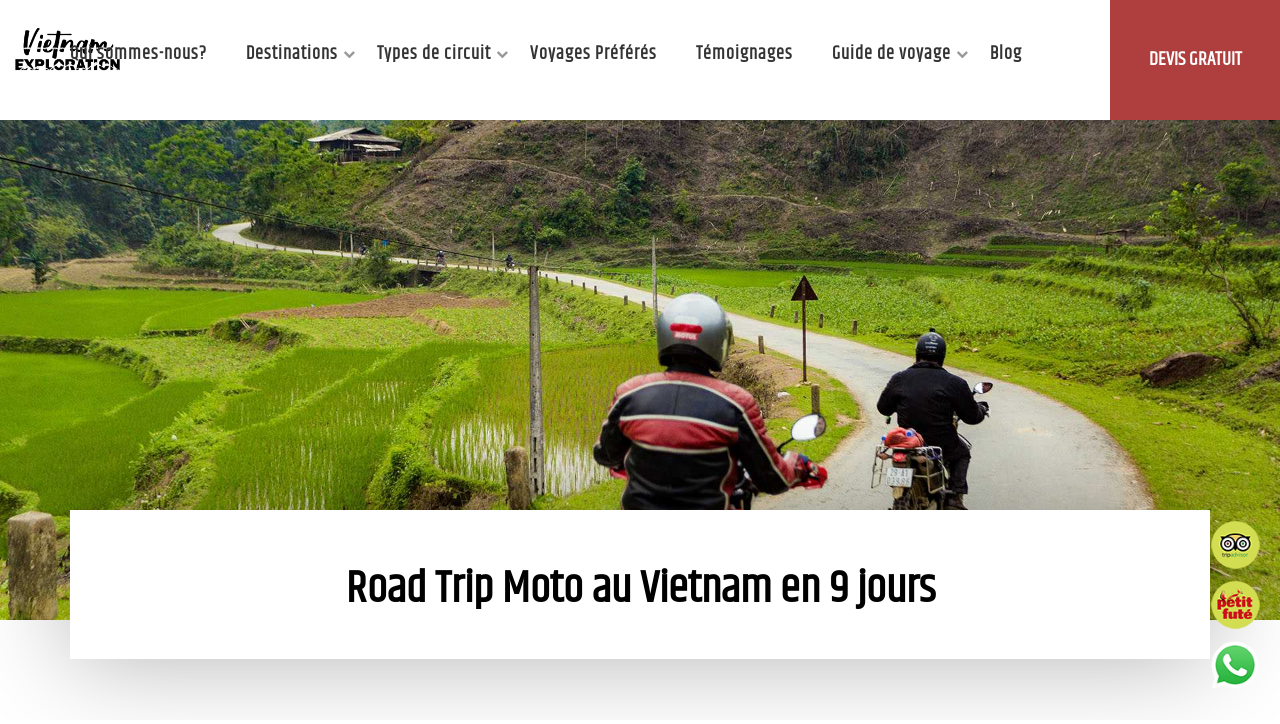

--- FILE ---
content_type: text/html; charset=utf-8
request_url: https://vietnamexploration.com/guide-des-motards/road-trip-moto-au-vietnam-en-9-jours-p339
body_size: 12561
content:
<!DOCTYPE html>
<html lang="fr-FR" class="loading-site no-js">
<head>
    <meta http-equiv="Content-Type" content="text/html; charset=utf-8" />
    <meta name="viewport" content="width=device-width, initial-scale=1.0" />

    <title>Road Trip Moto au  Vietnam en 9 jours - VietnamExploration</title>
    <meta name="keywords" content="Road Trip Moto au  Vietnam en 9 jours - Voyage Vietnam Moto, Vietnam Moto, Voyage moto Vietnam, Vietnam exploration" />
    <meta name="description" content="Road Trip Moto au Vietnam en 9 jours dans le nord du pays est destin&#xE9; aux amoureux de la nature, de l&#x27;aventure et de l&#x27;authencit&#xE9; du Vietnam.  Un s&#xE9;jour moto dans le nord du Vietnam repr&#xE9;sente ainsi une exp&#xE9;rience unique!" />
    <meta name="robots" content="index,follow" />
    <link rel="canonical" href="https://vietnamexploration.com/guide-des-motards/road-trip-moto-au-vietnam-en-9-jours-p339" />

    <!-- Open Graph Meta Tags -->
    <meta property="og:locale" content="vi_VN" />
    <meta property="og:url" content="https://vietnamexploration.com" />
    <meta property="og:site_name" content="Vietnam Exploration" />
    <meta property="og:type" content="website">
    <meta property="og:title" content="Road Trip Moto au  Vietnam en 9 jours" />
    <meta property="og:description" content="Road Trip Moto au Vietnam en 9 jours dans le nord du pays est destin&#xE9; aux amoureux de la nature, de l&#x27;aventure et de l&#x27;authencit&#xE9; du Vietnam.  Un s&#xE9;jour moto dans le nord du Vietnam repr&#xE9;sente ainsi une exp&#xE9;rience unique!" />
    <meta property="og:image" content="https://vietnamexploration.com/ImagesSlider/banner-5.jpg" />
    <meta property="og:image:width" content="900" />
    <meta property="og:image:height" content="675" />

    <!-- GEO Meta Tags -->
    <meta name="geo.placename" content="Hà Nội" />
    <meta name="geo.position" content="21.020689,105.7998303" />
    <meta name="geo.region" content="Việt Nam" />

    <!-- Schema Meta Tags -->
    <script type="application/ld+json">
        {
        "@context":"https://schema.org",
        "@type":"TravelAgency",
        "name":"Vietnam Exploration Travel",
        "alternateName":"Agence de voyage au Vietnam",
        "logo":"https://vietnamexploration.com/front-end/images/logo.png",
        "image":"https://vietnamexploration.com/ImagesSlider/banner-5.jpg",
        "description":"Agence de voyage francophone à Hanoi, Vietnam. Spécialiste du voyage sur mesure au Vietnam. Circuits en groupe ou individuels, voyages en voiture et à moto. Tour opérateur local francophone",
        "hasMap":"https://www.google.com/maps/place/Vietnam+Exploration/@21.020689,105.7998303,21z/data=!4m8!1m2!2m1!1svietnamexploration!3m4!1s0x3135ab93fef4ede9:0x8e7f409c7474bc3f!8m2!3d21.0207869!4d105.7997715",
        "url":"https://vietnamexploration.com",
        "telephone":"(+84) 98 973 8086",
        "priceRange":"10$-50000$",
        "address":{
        "@type":"PostalAddress",
        "streetAddress":"10 allée 163 rue Nguyen Khang, distric de Cau Giay, Ha noi, Vietnam",
        "addressLocality":"Cau Giay",
        "addressRegion":"Ha noi",
        "postalCode":"100000",
        "addressCountry":"Vietnam"
        },
        "geo":{
        "@type":"GeoCoordinates",
        "latitude":21.020689,
        "longitude":105.7998303
        },
        "openingHoursSpecification":[{
        "@type":"OpeningHoursSpecification",
        "dayOfWeek":[
        "Monday",
        "Tuesday",
        "Thursday",
        "Wednesday",
        "Friday"
        ],
        "opens":"08:30",
        "closes":"17:30"
        },
        {
        "@type":"OpeningHoursSpecification",
        "dayOfWeek":"Saturday",
        "opens":"08:30",
        "closes":"11:30"
        }
        ],
        "sameAs":[
        "https://www.facebook.com/Vietnamexploration/",
        "https://twitter.com/VietnamExplora1",
        "https://www.pinterest.fr/vietnamexplorationtravel/",
        "https://www.youtube.com/channel/UCZD5PallijFH9iI8dKOSYSw",
        "https://www.instagram.com/vietnamexploration/",
        "https://www.voyagevietnam.wiki/",
        "https://roadtripvietnam.com"
        ]}

        {
        "@context": "https://schema.org/",
        "@type": "Person",
        "@id": "hungnv",
        "name": "Hung Nguyen",
        "Description": "Hung Nguyen - Fondateur de Vietnam Exploration, Expert de voyage sur mesure hors des sentiers battus au Vietnam, Laos, Cambodge, 15 ans d'expériences de voyage au Vietnam",
        "nationality": "VN",
        "address": {
        "@type": "PostalAddress",
        "addressLocality": "Arr Cau Giay",
        "addressRegion": "Hanoi",
        "postalCode": "100000",
        "streetAddress": "10, allée 163, rue Nguyen Khang, Cau Giay, Hanoi, Vietnam"
        },
        "gender": "Male",
        "url": "https://vietnamexploration.com",
        "image": "https://vietnamexploration.com/ImagesGallery/hungvote.jpg",
        "sameAs": [
        "https://www.facebook.com/profile.php?id=100000780266246"
        ],
        "jobTitle": "Founder",
        "worksFor": [{
        "@type": "Organization",
        "name": "Vietnam Exploration Travel",
        "sameAs": [
        "https://www.facebook.com/Vietnamexploration/",
        "https://twitter.com/VietnamExplora1",
        "https://www.pinterest.fr/vietnamexplorationtravel/",
        "https://www.youtube.com/channel/UCZD5PallijFH9iI8dKOSYSw",
        "https://www.instagram.com/vietnamexploration/",
        "https://www.voyagevietnam.wiki/",
        "https://roadtripvietnam.com"
        ]}]}
    </script>

    <!-- Twitter Meta Tags -->
    <meta name="twitter:card" content="Vietnamexploration" />
    <meta name="twitter:title" content="Road Trip Moto au  Vietnam en 9 jours" />
    <meta name="twitter:description" content="Road Trip Moto au Vietnam en 9 jours dans le nord du pays est destin&#xE9; aux amoureux de la nature, de l&#x27;aventure et de l&#x27;authencit&#xE9; du Vietnam.  Un s&#xE9;jour moto dans le nord du Vietnam repr&#xE9;sente ainsi une exp&#xE9;rience unique!" />

    <link rel="icon" href="/front-end/images/favicon.png" type="image/x-icon" />

    <!-- Plugin CSS -->
    <link href="/front-end/css/bootstrap.css" rel="stylesheet" type="text/css" />
    <link href="/front-end/css/font-awesome.css" rel="stylesheet" type="text/css" />
    <link href="/front-end/css/owl.css" rel="stylesheet" type="text/css" />

    <!-- Build Main CSS -->
    <link href="/front-end/css/response.css" rel="stylesheet" type="text/css" />
    <link href="/front-end/css/animated-headline.css" rel="stylesheet" type="text/css" />
    <link href="/front-end/css/customize/customize.css" rel="stylesheet" type="text/css" />
    <link href="/lib/slide/swiper.min.css" rel="stylesheet" type="text/css" />
    <link href="/lib/toastr/toastr.min.css" rel="stylesheet" type="text/css" />
    <script src="/front-end/js/jquery-2.js" type="text/javascript"></script>
</head>
<body>
    <div class="hidden-md hidden-lg opacity_menu"></div>
    <div class="opacity_filter"></div>




<div id="web-header">
    <a href="/" id="top-logo">
        <img src="/front-end/images/logo.png" />
    </a>
    <nav>
        <a id="resp-menu" class="responsive-menu" href="javascript:">
            <i class="fa fa-bars" aria-hidden="true"></i>
        </a>
        <ul class="menu">
                <li class="">
                    <a class="homer" href="/votre-agence-de-voyage-au-vietnam-v16">
                        Qui sommes-nous?
                    </a>
                </li>
                <li class="has-sub">
                    <a class="homer" href="/destinations-p19">
                        Destinations
                    </a>
                        <ul class="sub-menu">
                                <li class="">
                                    <a href="/le-nord-du-vietnam-p20">Le Nord du Vietnam</a>
                                </li>
                                <li class="">
                                    <a href="/le-centre-du-vietnam-p32">Le Centre du Vietnam</a>
                                </li>
                                <li class="">
                                    <a href="/le-sud-du-vietnam-p33">Le Sud du Vietnam</a>
                                </li>
                        </ul>
                </li>
                <li class="has-sub">
                    <a class="homer" href="/types-de-circuit-p21">
                        Types de circuit
                    </a>
                        <ul class="sub-menu">
                                <li class="">
                                    <a href="/voiture-privee-p26">Voiture priv&#xE9;e</a>
                                </li>
                                <li class="">
                                    <a href="/moto-p22">Moto</a>
                                </li>
                                <li class="">
                                    <a href="/randonnees-p23">Randonn&#xE9;es</a>
                                </li>
                                <li class="">
                                    <a href="/croisiere-p25">Croisi&#xE8;re</a>
                                </li>
                                <li class="">
                                    <a href="/voyage-vietnam-petit-groupe-p24">Voyage en petit groupe</a>
                                </li>
                        </ul>
                </li>
                <li class="">
                    <a class="homer" href="/voyage-vietnam-p57">
                        Voyages Pr&#xE9;f&#xE9;r&#xE9;s
                    </a>
                </li>
                <li class="">
                    <a class="homer" href="/temoignages-voyages-vietnam">
                        T&#xE9;moignages
                    </a>
                </li>
                <li class="has-sub">
                    <a class="homer" href="#">
                        Guide de voyage
                    </a>
                        <ul class="sub-menu">
                                <li class="has-sub">
                                    <a href="/vietnam-p28">Vietnam</a>
                                        <ul>
                                                <li>
                                                    <a href="/infos-generales-p30">Infos g&#xE9;n&#xE9;rales</a>
                                                </li>
                                                <li>
                                                    <a href="/bien-preparer-votre-voyage-p31">Bien pr&#xE9;parer votre voyage</a>
                                                </li>
                                                <li>
                                                    <a href="/bons-plans-p56">Bons plans</a>
                                                </li>
                                        </ul>
                                </li>
                                <li class="">
                                    <a href="/guide-des-motards-p29">Guide des motards</a>
                                </li>
                        </ul>
                </li>
                <li class="">
                    <a class="homer" target="_blank" href="https://blog.vietnamexploration.com">
                        Blog
                    </a>
                </li>
        </ul>
    </nav>
    <a id="order-tour" href="/Contact">
        Devis gratuit
    </a>
</div>


<script>
    $(document).ready(function () {
        var touch = $('#resp-menu');
        var menu = $('.menu');

        $(touch).on('click', function (e) {
            e.preventDefault();
            menu.slideToggle();
        });

        $(window).resize(function () {
            var w = $(window).width();
            if (w > 767 && menu.is(':hidden')) {
                menu.removeAttr('style');
            }
        });
    });
</script>
    


<div class="post-content" id="element-div">
    <section class="animated-boxed" title="Road Trip Moto au Vietnam en 9 jours" style="background-image: url(/ImagesGallery/nem-72.jpg);">
        <div class="container">
            <div class="cover-image-text">

            </div>
        </div>
    </section>
    <div class="container">
        <!--box title-->
        <div class="title-boxed text-center post-title-box">
            <h1>Road Trip Moto au Vietnam en 9 jours</h1>
            <p></p>
        </div>
    </div>

        <div class="wrapper-container ">
            <div class="container content_text">
                <div class="row">
                    <div class="col-sm-12">


                        <div class="section-content">

                            <div class="content-text">
                                <p>
Itinéraire d'un <a href="https://vietnamexploration.com/moto-p22" target="_blank" style="color: rgb(0, 0, 0); font-weight: bold; text-decoration-line: underline;">Road Trip Moto au Vietnam</a> en 9 jours dans le nord est destiné aux amoureux de la nature, de l'aventure et de l'authenticité du <span style="font-weight: bold;">Vietnam</span>.
</p><p>La multitude des sites géographiques et la variété des cultures, liée à la présence de 54 ethnies minoritaires, font du <span style="font-weight: bold;">Vietnam</span> la destination idéale pour un <span style="font-weight: bold;">road trip sur mesure</span>, en dehors des sentiers battus et du tourisme de masse.
Le <a href="https://vietnamexploration.com/nord-vietnam/nord-du-vietnam-histoire-et-destinations-principales-p28" target="_blank" style="color: rgb(0, 0, 0); font-weight: bold; text-decoration-line: underline;">Nord du Vietnam</a> est notamment très apprécié par les voyageurs pour ses paysages immaculés, majestueux et poétiques, ses massifs karstiques ainsi que la beauté de ses rizières en terrasses et l'authenticité de ses villages ethniques.
Région riche en diversification culturelle des ethnies minoritaires , les festivals traditionnels y sont nombreux.
</p><p>Un<span style="font-weight: bold; text-decoration-line: underline;"> <a href="https://vietnamexploration.com/voyage-moto-vietnam/voyage-a-moto-au-vietnam-dien-bien-phu-et-les-fabuleux-paysages-du-nord-ouest-p322" target="_blank" style="color: rgb(0, 0, 0);">voyage moto</a></span> sur les routes montagneuses en lacets à travers des villages typiques et des paysages sublimes dans le <span style="font-weight: bold;">Nord Vietnam</span>, vous donnera l’opportunité d’admirer des montagnes calcaires caractéristiques, de longs canyons uniques, avec des rizières, des lacs, des cascades... , offrant un contraste magnifique avec le reste du décor.
</p><p>Un <a href="https://vietnamexploration.com/voyage-moto-vietnam/sejour-a-moto-dans-le-nord-du-vietnam-en-13-jours-p17" target="_blank" style="color: rgb(0, 0, 0); font-weight: bold; text-decoration-line: underline;">séjour moto</a> dans le nord du Vietnam, notamment dans la région de l'extreme-nord de<a href="https://vietnamexploration.com/guide-des-motards/ha-giang-paradis-pour-les-amoureux-de-la-nature-et-de-l-aventure-p320" target="_blank" style="color: rgb(0, 0, 0); font-weight: bold; text-decoration-line: underline;"> Ha Giang</a>, représente ainsi une expérience unique!
</p><p><a href="https://vietnamexploration.com/votre-agence-de-voyage-au-vietnam-v16" target="_blank" style="color: rgb(0, 0, 0); text-decoration-line: underline; font-weight: bold;">L'agence de voyage Vietnam Exploration</a> est aujourd’hui le spécialiste incontournable – et reconnu - du <span style="font-weight: bold;">Tonkin</span> pour des circuits à moto en dehors des sentiers battus maîtrisant parfaitement cette vaste zone montagneuse du nord du pays.
Ils sauront vous transmettre leur passion au cours de rencontres inédites avec les ethnies minoritaires dans les plus beaux sites du nord du pays durant un <span style="font-weight: bold;">Road Trip Moto au Vietnam</span> en 9 jours.
</p>
                            </div>
                        </div>
                    </div>
                </div>
            </div>
        </div>
        <div class="wrapper-container ">
            <div class="container content_text">
                <div class="row">
                    <div class="col-sm-12">


                        <div class="section-content">
                                <div class="content-img bottom-center">
                                    <!--<p style="text-align: center;">-->
                                    <img src="/ImagesGallery/vulinhroadtripmoto.jpg" title="Road trip moto au Vietnam &#xE0; Thac Ba" alt="Road trip moto au Vietnam &#xE0; Thac Ba" />
                                    <!--<span class="text-muted">Road trip moto au Vietnam &#xE0; Thac Ba</span>-->
                                    <!--</p>-->
                                </div>

                            <div class="content-text">
                                
<h2>
Où visiter lors d'un Road Trip Moto au Vietnam en 9 jours dans le nord du pays?
</h2><h3>Phuc An - le lac de Thac Ba
</h3><p>Situés au bord du lac <b>Thac Ba</b>, les villages de <b>Phuc An</b> et <b>Vu Linh</b> de l'ethnie <b>Dao</b>, vivant de l'agriculture et de la pêche, nous accueillent. Ils préservent bien leur identité culturelle.
Des images fantastiques au milieu de la nature, de l'eau immense et du vent, on se sent plus détendu en observant la vie simple des habitants : un petit bateau de pêche naviguant sur des eaux calmes, le pêcheur posant ses pièges en fin de journée ou une maison sur pilotis adossée à une montagne.
En passant une nuit au village pour profiter au maximum de la vie locale, les voyageurs ont également la chance de découvrir les saveurs exquises des plats traditionnels de l'ethnie Dao tels que : Riz cuit au bambou, salade de fleur de bananier sauvage, poulet au bambou, salade de crevettes...
</p><p>Partager un moment de vie avec la population locale rendra votre <span style="font-weight: bold; text-decoration-line: underline;">V<a href="https://vietnamexploration.com/types-de-circuit-p21" target="_blank" style="color: rgb(0, 0, 0);">oyage au Vietnam</a></span> enrichissant et humain.
</p><p>Voir l’article consacré à la région de <span style="font-weight: bold;">Phuc An</span>: <a href="https://vietnamexploration.com/nord-vietnam/thac-ba-nord-du-vietnam-p49" target="_blank" style="color: rgb(0, 0, 0); font-weight: bold; text-decoration-line: underline;">https://vietnamexploration.com/nord-vietnam/thac-ba-nord-du-vietnam</a></p><p>Vidéo du lac <b>Thac Ba</b>:<a href="//youtu.be/7U2wuQYdVHs?list=PLSpsVAHxH2bP8F-VZXJZXbLkHJPoznqx4" target="_blank" style="color: rgb(0, 0, 0); text-decoration-line: underline; font-weight: bold;"> https://youtu.be/Thac&nbsp;ba</a></p>

                            </div>
                        </div>
                    </div>
                </div>
            </div>
        </div>
        <div class="wrapper-container ">
            <div class="container content_text">
                <div class="row">
                    <div class="col-sm-12">


                        <div class="section-content">
                                <div class="content-img top-center">
                                    <!--<p style="text-align: center;">-->
                                    <img src="/ImagesGallery/bacha18.jpg" title="Bac Ha/Road trip moto au Vietnam " alt="Road trip moto au Vietnam &#xE0; Bac Ha" />
                                    <!--<span class="text-muted">Bac Ha/Road trip moto au Vietnam </span>-->
                                    <!--</p>-->
                                </div>

                            <div class="content-text">
                                <h3>
Bac Ha
</h3><p>Au cours d’un <b>Séjour Moto au Vietnam</b>, <b>Bac Ha</b> est l’une des destinations à ne pas manquer.
</p><p>Région paisible située dans le <b>nord du Vietnam</b>, <b>Bac ha</b> échappe encore au développement excessif du tourisme et réussit à conserver son authenticité.
Située au milieu de hautes montagnes et de rizières, <b>Bac ha</b> accueille chaque semaine son grand marché dominical, coloré et animé. C’est un véritable pôle d’attraction, où se rencontrent les 14 minorités ethniques de la région et du <b>Nord du Vietnam</b>.
Au petit matin, le soleil se lève sur les montagnes.
Par centaines, les dao noirs, les h' mongs, les tays, les nungs, les la chi, et d’autres , affluent vers ce marché.
Spectacle inouï, mélange sublime de couleurs, qu'offre ces minorités arborant leurs tenues traditionnelles, particulières à chaque ethnie. Les femmes h’mongs fleuries ont la vedette, par la superposition de plusieurs couches de vêtements éblouissants et multicolores!
Nul doute que vous garderez longtemps les images de ce marché bon enfant ou règne une bonne humeur générale !
Le relief offre également de nombreuses possibilités de trekking fantastiques : immenses montagnes ponctuées de minuscules villages et des vues à couper le souffle. Ces petits hameaux typiques sont connectés entre eux par un réseau de petites routes et autres pistes qui serpentent à l’infini.
Le must est d’emprunter ce réseau à moto ou randonnée, et d’aller à la rencontre de cette population qui manifeste son hospitalité et sa gentillesse. Occasion aussi de savourer chez l’habitant les nombreuses spécialités culinaires.
La région de <b>Bac Ha</b> propose également d’autres marchés tout au long de la semaine tels que celui de Can Cau le samedi, de Sin Cheng le mercredi, de Coc Ly le mardi…
A ne pas manquer aussi : cette bâtisse « baroque » transformée en musée où vécut un notable de l’ethnie des H'mongs…
</p><p>Dans l’arrière-cour, y est fabriqué un fameux alcool de maïs…
</p><p>Explorer la région de<b> Bac ha</b> vous permet de vivre des moments riches d’émotions et vous laisser une sensation inoubliable durant votre <b>Road trip Moto au Vietnam</b>.
</p><p>Voir l’article consacré à la région de <b>Bac Ha</b>:
<a href="https://vietnamexploration.com/guide-des-motards/bac-ha-region-paisible-a-sejourner-lors-d-un-voyage-a-moto-au-vietnam-p139" target="_blank" style="color: rgb(0, 0, 0); text-decoration-line: underline; font-weight: bold;">https://vietnamexploration.com/guide-des-motards/bac-ha-region-paisible-a-sejourner-lors-d-un-voyage-a-moto-au-vietnam</a></p>
                            </div>
                        </div>
                    </div>
                </div>
            </div>
        </div>
        <div class="wrapper-container ">
            <div class="container content_text">
                <div class="row">
                    <div class="col-sm-12">


                        <div class="section-content">
                                <div class="content-img top-center">
                                    <!--<p style="text-align: center;">-->
                                    <img src="/ImagesGallery/hoangsuphi6.jpg" title="Hoang su phi/Road trip moto au Vietnam " alt="Road trip moto au Vietnam &#xE0; Hoang su Phi" />
                                    <!--<span class="text-muted">Hoang su phi/Road trip moto au Vietnam </span>-->
                                    <!--</p>-->
                                </div>

                            <div class="content-text">
                                <h3>
Hoang Su Phi et ses sublimes rizières en terrasse.
</h3><p>Située au sud ouest de la province de <a href="https://vietnamexploration.com/guide-des-motards/ha-giang-paradis-pour-les-amoureux-de-la-nature-et-de-l-aventure-p320" target="_blank" style="color: rgb(0, 0, 0); font-weight: bold; text-decoration-line: underline;">Ha Giang</a>, <span style="font-weight: bold;">Hoang Su Phi</span> est la région à ne pas manquer dans la liste des destinations les plus prisées de votre <span style="font-weight: bold;">Road Trip Moto au Vietnam</span>.
</p><p>Étendue sur environ 629 km², la région abrite de nombreuses minorités ethniques dont l’activité principale est la culture du riz , du thé vert et du maïs. C’est ici en effet que les rizières en terrasse ont été créées et aménagées sur plusieurs générations.
<span style="font-weight: bold;">Hoang Su Phi</span> possède ainsi la plus grande rizière en terrasse du pays, reconnue en 2012 comme patrimoine national.
Encore peu visitée par les touristes, <span style="font-weight: bold;">Hoang Su Phi</span> offre l’authenticité du <span style="font-weight: bold;">nord du Vietnam</span> au travers de la vie des différentes ethnies. Saisissez l’occasion de dormir <a href="https://vietnamexploration.com/guide-des-motards/les-nuits-chez-l-habitant-dans-le-nord-du-vietnam-p130" target="_blank" style="color: rgb(0, 0, 0); font-weight: bold; text-decoration-line: underline;">chez l’habitant </a>et de partager un repas avec eux. Ils seront ravis de vous accueillir et vous passerez un moment riche en émotions.
</p><p>Effectuer un <span style="font-weight: bold;">Road Trip Moto au Vietnam</span> en passant par <span style="font-weight: bold;">Hoang Su Phi</span> rend le lieu encore plus intéressant. En effet, le calme et la sérénité de la destination vous permettront de rouler librement au gré de vos envies et de découvrir tout ce que la région peut vous offrir, à votre rythme.
Des rizières en terrasse, des chutes d’eau, des champs de thé ou encore des villages de montagne et des maisons traditionnelles, autant d’atouts que vous offre cette région reculée du monde !
Le marché de <span style="font-weight: bold;">Thong Nguyen </span>est une nouvelle occasion de découvrir les populations locales dans leurs apparats !
</p><p>Voir l’article consacré à la région de <span style="font-weight: bold;">Hoang Su Phi</span>:
<a href="https://vietnamexploration.com/guide-des-motards/voyage-en-moto-a-hoang-su-phi-dans-le-nord-du-vietnam-p141" target="_blank" style="color: rgb(0, 0, 0); text-decoration-line: underline; font-weight: bold;">https://vietnamexploration.com/guide-des-motards/voyage-en-moto-a-hoang-su-phi-dans-le-nord-du-vietnam</a></p>
                            </div>
                        </div>
                    </div>
                </div>
            </div>
        </div>
        <div class="wrapper-container ">
            <div class="container content_text">
                <div class="row">
                    <div class="col-sm-12">


                        <div class="section-content">
                                <div class="content-img top-center">
                                    <!--<p style="text-align: center;">-->
                                    <img src="/ImagesGallery/quanbamototrip.jpg" title="Nam Dam/Road trip moto au Vietnam " alt="Road trip moto au Vietnam &#xE0; Nam Dam" />
                                    <!--<span class="text-muted">Nam Dam/Road trip moto au Vietnam </span>-->
                                    <!--</p>-->
                                </div>

                            <div class="content-text">
                                <h3>
Nam Dam ( Quan ba )
</h3><p>Située au <b>Nord du Vietnam</b>, dans le <a href="https://vietnamexploration.com/guide-des-motards/parc-geologique-de-dong-van-un-voyage-a-couper-le-soufle-p142" target="_blank" style="color: rgb(0, 0, 0); text-decoration-line: underline; font-weight: bold;">parc géologique de Dong Van</a>, sur la route montagneuse qui vous mène au village de <span style="font-weight: bold;">Nam Dam</span>, la patrie de l’ethnie des Dao vous permettra d’apprécier la gastronomie locale.
Les habitants de Nam Dam continuent à développer un projet eco touristique visant à inciter les visiteurs à passer une ou deux nuits chez l’habitant visant ainsi à favoriser les échanges entre locaux et voyageurs : hospitalité, empathie.
Les maisons Dao sont généralement construites sur deux étages. Cette architecture traditionnelle locale utilise la terre compactée pour les murs qui prennent ainsi une superbe couleur orange lorsque le soleil est de la partie.
Une nuitée est précédée d’un dîner.
La cuisine des Dao se fait généralement au feu de bois, permettant ainsi de profiter des nombreuses saveurs, propres aux différentes spécialités que les familles d’accueil vous serviront.
</p><p><span style="font-weight: bold;">Nam dam</span> abrite également un musée destiné à présenter la culture de l’ethnie des Dao.
</p><p>Loger une ou deux nuits chez les Dao du village<span style="font-weight: bold;"> Nam Dam</span> vous permettra de passer des moments mémorables et riches d'émotions durant votre<span style="font-weight: bold;"> Road Trip Moto au Vietnam</span>.
</p><p>Voir l’article consacré à la région de <span style="font-weight: bold;">Nam Dam</span>:
<a href="https://vietnamexploration.com/guide-des-motards/nam-dam-village-d-une-culture-unique-p145" target="_blank" style="color: rgb(0, 0, 0); text-decoration-line: underline; font-weight: bold;">https://vietnamexploration.com/guide-des-motards/nam-dam-village-d-une-culture-unique</a></p>
                            </div>
                        </div>
                    </div>
                </div>
            </div>
        </div>
        <div class="wrapper-container ">
            <div class="container content_text">
                <div class="row">
                    <div class="col-sm-12">


                        <div class="section-content">
                                <div class="content-img top-center">
                                    <!--<p style="text-align: center;">-->
                                    <img src="/ImagesGallery/dongvanmoto12.jpg" title="Meo Vac/Road trip moto au Vietnam " alt="Road trip moto au Vietnam &#xE0; Meo vac" />
                                    <!--<span class="text-muted">Meo Vac/Road trip moto au Vietnam </span>-->
                                    <!--</p>-->
                                </div>

                            <div class="content-text">
                                <h3>
Meo Vac et le parc géologique de Dong Van</h3><p>Un <b>Road Trip Moto</b> jusqu’à la pointe extrême du <b>Nord du Vietnam</b>, et des photos au sommet de la tour du drapeau de Lung Cu, voilà ce que vous suggère l’équipe de<a href="https://vietnamexploration.com/" target="_blank"> <span style="color: rgb(0, 0, 0); text-decoration-line: underline; font-weight: bold;">l'agence de voyage Vietnam Exploration</span></a>! </p><p>Ce <span style="font-weight: bold;">parc géologique</span> reconnu par les scientifiques du monde entier vous offrira : des chemins de montagne sinueux, des pitons karstiques formant une chaine jusqu’à la<a href="https://vietnamexploration.com/nord-vietnam/baie-d-halong-nord-du-vietnam-p31" target="_blank"> baie d’Halong</a> à l’est et, en fonction des saisons, la traversée des champs de sarrasins caractéristiques de la région.
Le col de <span style="font-weight: bold;">Ma Pi Leng</span>, à quelques encablures entre <span style="font-weight: bold;">Dong Van </span>et <span style="font-weight: bold;">Meo Va</span>c, constituera le clou du spectacle ! Des panoramas à couper le souffle qu’apprécieront les amateurs de photos !!
Ne pas rater évidemment le marché de Dong Van, l’un des plus colorés, et certainement le plus réputé du Tonkin !
</p><p>Voir l’article consacré à la région de<span style="font-weight: bold;"> Dong Van</span>:
<a href="https://vietnamexploration.com/guide-des-motards/parc-geologique-de-dong-van-un-voyage-a-couper-le-soufle-p142" target="_blank" style="color: rgb(0, 0, 0); text-decoration-line: underline; font-weight: bold;">https://vietnamexploration.com/guide-des-motards/parc-geologique-de-dong-van-un-voyage-a-couper-le-soufle</a></p>
                            </div>
                        </div>
                    </div>
                </div>
            </div>
        </div>
        <div class="wrapper-container ">
            <div class="container content_text">
                <div class="row">
                    <div class="col-sm-12">


                        <div class="section-content">
                                <div class="content-img top-center">
                                    <!--<p style="text-align: center;">-->
                                    <img src="/ImagesGallery/baolacmoto1.jpg" title="Bao Lac/Road trip moto au Vietnam " alt="Road trip moto au Vietnam &#xE0; Bao Lac" />
                                    <!--<span class="text-muted">Bao Lac/Road trip moto au Vietnam </span>-->
                                    <!--</p>-->
                                </div>

                            <div class="content-text">
                                <h3>
Bao Lac
</h3><p>Située dans la province septentrionale de <a href="https://vietnamexploration.com/guide-des-motards/road-trip-moto-au-vietnam-la-beaute-incontestable-de-cao-bang-p140" target="_blank" style="color: rgb(0, 0, 0); text-decoration-line: underline; font-weight: bold;">Cao Bang</a> de l’extrême nord-est du <span style="font-weight: bold;">Vietnam</span> à la frontière chinoise, <span style="font-weight: bold;">Bao Lac</span> est une étape importante dans le voyage au travers du <span style="font-weight: bold;">nord-est du Vietnam</span>. <span style="font-weight: bold;">Bao Lac</span> permet en effet de faire une étape entre la région du<span style="font-weight: bold;"> parc géologique de Dong Van</span> dans la province de <span style="font-weight: bold;">Ha Giang </span>et celle de Ba Be ou la <a href="https://www.lecourrier.vn/le-parc-geologique-de-cao-bang-reconnu-comme-un-geoparc-mondial/458932.html" target="_blank" style="color: rgb(0, 0, 0); text-decoration-line: underline; font-weight: bold;">région karstique de Cao Bang</a>.
Cette région montagneuse abrite de nombreuses ethnies minoritaires dont les Lo Lo noirs vivant encore en marge de la civilisation moderne.
</p><p>Découvrir la région de <span style="font-weight: bold;">Bao Lac</span> par un <span style="font-weight: bold;">road trip moto</span>, c’est une opportunité unique de pénétrer au cœur de l’authenticité et du mode de vie d’une population hospitalière.
</p>
                            </div>
                        </div>
                    </div>
                </div>
            </div>
        </div>
        <div class="wrapper-container ">
            <div class="container content_text">
                <div class="row">
                    <div class="col-sm-12">


                        <div class="section-content">
                                <div class="content-img top-center">
                                    <!--<p style="text-align: center;">-->
                                    <img src="/ImagesGallery/babetrip.jpg" title="Ba Be/Road trip moto au Vietnam " alt="Road trip moto au Vietnam &#xE0; Ba Be" />
                                    <!--<span class="text-muted">Ba Be/Road trip moto au Vietnam </span>-->
                                    <!--</p>-->
                                </div>

                            <div class="content-text">
                                
<h3>
Le lac de Ba Be
</h3><p>Situé à 230 km de <a href="https://vietnamexploration.com/nord-vietnam/hanoi-nord-du-vietnam-p29" target="_blank" style="color: rgb(0, 0, 0); font-weight: bold;">Hanoi</a> dans le <span style="font-weight: bold;">Nord du Vietnam</span>, le lac <span style="font-weight: bold;">Ba Be </span>au sein du parc national du même nom, est listé dans le top des destinations touristiques du pays et figure au classement des 20 plus beaux lacs du monde.
D’une superficie de 7 610 hectares, le parc, avec sa biodiversité fascinante, abrite les paysages des plus sublimes du <span style="font-weight: bold;">nord du Vietnam</span>, Plus de 1 200 espèces différentes de faune et de flore, une multitude de grottes, etc.
Reconnu en 2004 comme patrimoine naturel par l’ANASE, ce lac doit cette distinction à sa diversité biologique et à ses paysages somptueux caractérisés par ses nombreuses cascades, ses pitons calcaires, ses forêts tropicales majestueuses,… faire un <span style="font-weight: bold;">Voyage au Vietnam</span> en passant par <span style="font-weight: bold;">Ba Be</span> vous ravira .
Un sentiment de liberté vous envahit à chaque instant.
Mais une fois sur place, posez votre moto et optez pour une balade en bateau sur le lac, dans la brume du petit matin, ou la lumière descendante de l’après midi.
Cette balade en bateau se poursuit sur la rivière Nang : paysages ruraux authentiques, champs de riz et de maïs, buffles au bord de la rivière,…
Proche du lac, le village <span style="font-weight: bold;">Pac Ngoi</span> et ses familles de l’ethnie des Tay sauront vous accueillir le temps d’une nuit chez l’habitant inoubliable.
La maison de la famille de Mr. Manh l’une des plus belles du village, offre une vue sublime sur le lac, la forêt, les rizières,… </p><p>Partager le gîte et un repas convivial avec eux représentera un moment mémorable lors de votre <a href="https://vietnamexploration.com/guide-des-motards/road-trip-a-moto-au-vietnam-p281" target="_blank" style="color: rgb(0, 0, 0); font-weight: bold;">Road Trip Moto au Vietnam</a>.
</p><p>Voir l’article et video consacré à la région de Ba Be:
<a href="https://vietnamexploration.com/guide-des-motards/ba-be-une-perle-du-nord-vietnam-p138" target="_blank" style="color: rgb(0, 0, 0); text-decoration-line: underline; font-weight: bold;">https://vietnamexploration.com/guide-des-motards/ba-be-une-perle-du-nord-vietnam-p138</a>
</p><p>Vidéo sur le lac de Ba Be : <a href="https://youtu.be/W72TLL_uib0?list=PLSpsVAHxH2bP8F-VZXJZXbLkHJPoznqx4" target="_blank" style="color: rgb(0, 0, 0); text-decoration-line: underline; font-weight: bold;">https://youtu.be/lac&nbsp;de Ba be</a></p>

                            </div>
                        </div>
                    </div>
                </div>
            </div>
        </div>
        <div class="wrapper-container ">
            <div class="container content_text">
                <div class="row">
                    <div class="col-sm-12">


                        <div class="section-content">
                                <div class="content-img top-center">
                                    <!--<p style="text-align: center;">-->
                                    <img src="/ImagesGallery/roadtripmoto.jpg" title="Road trip moto Vietnam" alt="Road trip moto Vietnam" />
                                    <!--<span class="text-muted">Road trip moto Vietnam</span>-->
                                    <!--</p>-->
                                </div>

                            <div class="content-text">
                                <h2>
Quand effectuer ce Road Trip Moto au Nord Vietnam?
</h2><p>Ce <b>Road Trip Moto au Vietnam</b> en 9 jours dans le nord du pays vous mènera principalement dans la partie du nord-est. Il s'agit de la région située sur les chaines de montagnes grandioses du Haut Tonkin. Cette partie connaît deux saisons principales: la saison des pluies d’avril à octobre et la saison sèche de novembre à mars.
En dehors de ces saisons, le nord-est du pays offre une perspective différente à chaque moment de l'année. Par exemple, si vous venez entre janvier et mars, vous verrez les collines et les montagnes qui reprennent leur vie après leur sommeil hivernal. Les fleurs de pêche et de prunier ajoutent des points de blanc et de rose aux collines verdoyantes, offrant une vue magnifique.
En avril à juillet, les agriculteurs nettoient et irriguent leurs rizières, ce qui donne au paysage un vert riche et vibrant.
En septembre et octobre, le riz mûrit dans les champs et est presque prêt pour la récolte. À ce moment-là, les rizières jaunissent et se faufilent à travers les montagnes comme des rubans dorés.
Novembre apporte la saison de floraison du sarrasin. C'est à ce moment-là que les petites fleurs roses des champs créent un beau contraste avec les montagnes grises et les forêts vertes environnantes.
De la fin novembre à la fin de l'année, l'hiver attaque ! Une épaisse brume flotte autour des collines et vous donne l’impression de vivre dans un tout autre monde. Si vous voyagez dans le nord pendant ce temps, veillez à vous munir de vestes chaudes, de pantalons longs et de bonnes chaussures.
</p><p><b>L’agence de voyage Vietnam Exploration</b>, spécialisée dans les<b> voyages sur mesure au Vietnam</b>, saura vous guider judicieusement dans vos choix pour la mise en place de votre <b>séjour moto</b> dans le <b>nord du Vietnam</b>.
</p><p>Notre riche expérience et notre expertise sont à votre entière disposition !
</p><p>Voici le lien du programme détaillé sur un <b>Road Trip Moto au Vietnam</b> en 9 jours dans le <b>Nord Vietnam</b>:
<a href="https://vietnamexploration.com/voyage-moto-vietnam/sejour-a-moto-dans-le-nord-du-vietnam-en-13-jours-p17" target="_blank" style="color: rgb(0, 0, 0); text-decoration-line: underline; font-weight: bold;">https://vietnamexploration.com/voyage-moto-vietnam/sejour-a-moto-dans-le-nord-du-vietnam</a></p>
                            </div>
                        </div>
                    </div>
                </div>
            </div>
        </div>
        <div class="wrapper-container ">
            <div class="container content_text">
                <div class="row">
                    <div class="col-sm-12">


                        <div class="section-content">

                            <div class="content-text">
                                
<br><br><br>
<p style="position: relative;padding-bottom: 56.25%;">
<iframe width="70%" height="70%" style="position: absolute;left:15%;" src="https://www.youtube.com/embed/bQP_m5M7pWE?list=PLSpsVAHxH2bPmR0xC359noPZ1AM0AiSqh" frameborder="0" allow="accelerometer; autoplay; clipboard-write; encrypted-media; gyroscope; picture-in-picture" allowfullscreen=""></iframe>
</p>
<p style="text-align: center; ">Road Trip Moto au Vietnam</p>

                            </div>
                        </div>
                    </div>
                </div>
            </div>
        </div>
</div>









<div class="clear"></div>
<!-- Google Tag Manager -->
<script>(function(w,d,s,l,i){w[l]=w[l]||[];w[l].push({'gtm.start':
new Date().getTime(),event:'gtm.js'});var f=d.getElementsByTagName(s)[0],
j=d.createElement(s),dl=l!='dataLayer'?'&l='+l:'';j.async=true;j.src=
'https://www.googletagmanager.com/gtm.js?id='+i+dl;f.parentNode.insertBefore(j,f);
})(window,document,'script','dataLayer','GTM-5D2SX39');</script>
<!-- End Google Tag Manager -->
<!-- Facebook Pixel Code -->
<script>
  !function(f,b,e,v,n,t,s)
  {if(f.fbq)return;n=f.fbq=function(){n.callMethod?
  n.callMethod.apply(n,arguments):n.queue.push(arguments)};
  if(!f._fbq)f._fbq=n;n.push=n;n.loaded=!0;n.version='2.0';
  n.queue=[];t=b.createElement(e);t.async=!0;
  t.src=v;s=b.getElementsByTagName(e)[0];
  s.parentNode.insertBefore(t,s)}(window, document,'script',
  'https://connect.facebook.net/en_US/fbevents.js');
  fbq('init', '514444192618243');
  fbq('track', 'PageView');
</script>
<noscript><img height="1" width="1" style="display:none"  src="https://www.facebook.com/tr?id=514444192618243&ev=PageView&noscript=1"/></noscript>
<!-- End Facebook Pixel Code --><footer class="footer">
    <div class="footer-top">
        <div class="container">
            <div class="row">
                <div class="col-md-3 col-sm-12 col-xs-12 socials text-center">
                        <a href="https://www.facebook.com/Vietnamexploration/" target="_blank"><i class="fa fa-facebook"></i></a>

                        <a href="https://www.instagram.com/vietnamexploration/" target="_blank"><i class="fa fa-instagram"></i></a>

                        <a href="https://www.youtube.com/channel/UCZD5PallijFH9iI8dKOSYSw" target="_blank"><i class="fa fa-youtube"></i></a>

                        <a href="https://www.pinterest.fr/vietnamexplorationtravel/" target="_blank"><i class="fa fa-pinterest"></i></a>
                </div>
                <div class="col-md-6 col-sm-8 col-xs-12 email-newletter">
                    <form class="elementor-form" method="post" id="subscriber">
                        <input type="text" class="" id="email-subscriber" data-email-required="Email est requis" placeholder='Votre email' />
                        <button type="button" onclick="subscriber()" id="btn-submit-subscribe">
                            S'abonner à la newsletter
                            <i class="fa fa-spinner fa-pulse fa-fw" id="spinner-loading"></i>
                        </button>
                    <input name="csrf" type="hidden" value="CfDJ8FsORjbCwudMi7P9Pf4CssX7LbgpjNX6JRANsNI0eTdiwPpOF0iZxf5OU3Vrjn9b97IoLPkqGNX_p73O4Bneiy4jZuqFusrFCEU81qZj9qkvrCl2vrg26uI1yyGo2NRRZfXKn27aFS7ZmoOzscLnfT4" /></form>
                </div>
                <div class="col-md-3 col-sm-4 col-xs-12">
                    <div id="footer-address">
                        <span>
                            Vietnam Exploration Travel
                        </span>
                        <span>11/67 all&#xE9;e 06, rue Mieu Nha, Xuan Phuong, Hanoi</span>
                        <span>Tel:  (&#x2B;84) 242 242 1212</span>
                        <span>Mobile & WhatsApp:  (&#x2B;84) 98 973 8086&#xD;&#xA;Mail: <a href="/cdn-cgi/l/email-protection" class="__cf_email__" data-cfemail="076e69616847716e627369666a627f776b687566736e68692964686a">[email&#160;protected]</a></span>
                    </div>
                </div>
            </div>
        </div>
    </div>
    <div class="footer-bottom">
        <div class="container">
            <div class="row">
                <div class="col-md-3 col-sm-6 col-xs-12 copyright">
                    <small>© 2026 Vietnam Exploration</small>
                </div>
                <div class="col-md-9 col-sm-6 col-xs-12">
                    <ul id="cgv-links-bottom">
                        <li><a href="/nos-conditions-generales-de-vente-v148">CGV</a></li>
                        <li><a href="/mentions-legales-v147">Mentions légales</a></li>
                        <li><a href="/contact">Contact</a></li>
                    </ul>
                </div>
            </div>
        </div>
    </div>
</footer>

<div id="footer-float-social">
        <a href="https://www.tripadvisor.fr/Attraction_Review-g293924-d14981833-Reviews-Vietnam_Exploration-Hanoi.html">
            <img src="/front-end/images/tripadvisor.png" />
        </a>

        <a href="&lt;div id=&quot;fileContent_977211&quot;&gt;&lt;a href=&quot;https://www.petitfute.com&quot; title=&quot;Petit Fut&#xE9;&quot;&gt;&lt;img src=&quot;https://www.petitfute.com/img/widget/logo.jpg&quot; width=&quot;100&quot; height=&quot;100&quot; border=&quot;0&quot; alt=&quot;Petit Fut&#xE9;&quot; /&gt;&lt;/a&gt;&lt;/div&gt;&#xD;&#xA;&lt;script language=&quot;javascript&quot; type=&quot;text/javascript&quot; src=&quot;https://pro.petitfute.com/compte/widget/etablissement/977211/src/1/&quot;&gt;&lt;/script&gt;">
            <img src="/front-end/images/petitfute.png" />
        </a>

        <a href="https://api.whatsapp.com/send?phone=84989738086">
            <img src="/front-end/images/whatsapp.png" />
        </a>
</div>
<script data-cfasync="false" src="/cdn-cgi/scripts/5c5dd728/cloudflare-static/email-decode.min.js"></script><script>
    document.getElementById('email-subscriber').addEventListener('keypress', function (event) {
        if (event.keyCode === 13) {
            event.preventDefault();
        }
    });

    $(document).ready(function () {
        $("#spinner-loading").hide();
    });
</script>
    <a href="#" id="back-to-top" class="backtop" title="Go to top">
        <i class="fa fa-angle-up" aria-hidden="true"></i>
    </a>

    <!-- Plugin JS -->
    <script src="/front-end/js/owl.js" type="text/javascript"></script>
    <script src="/front-end/js/bootstrap.js" type="text/javascript"></script>

    <!-- Main JS -->
    <script src="/front-end/js/main.js" type="text/javascript"></script>
    <script src="/lib/slide/swiper.min.js" type="text/javascript"></script>
    <script src="/lib/toastr/toastr.min.js" type="text/javascript"></script>
    <script src="/front-end/js/site.js" type="text/javascript"></script>
    <script type="text/javascript">
        toastr.options = {
            "closeButton": false,
            "debug": false,
            "newestOnTop": false,
            "progressBar": false,
            "positionClass": "toast-bottom-center",
            "preventDuplicates": false,
            "onclick": null,
            "showDuration": "300",
            "hideDuration": "1000",
            "timeOut": "5000",
            "extendedTimeOut": "1000",
            "showEasing": "swing",
            "hideEasing": "linear",
            "showMethod": "fadeIn",
            "hideMethod": "fadeOut"
        };
    </script>
    
<script defer src="https://static.cloudflareinsights.com/beacon.min.js/vcd15cbe7772f49c399c6a5babf22c1241717689176015" integrity="sha512-ZpsOmlRQV6y907TI0dKBHq9Md29nnaEIPlkf84rnaERnq6zvWvPUqr2ft8M1aS28oN72PdrCzSjY4U6VaAw1EQ==" data-cf-beacon='{"version":"2024.11.0","token":"1d1d7ce9909e484ab785cab52da858ed","r":1,"server_timing":{"name":{"cfCacheStatus":true,"cfEdge":true,"cfExtPri":true,"cfL4":true,"cfOrigin":true,"cfSpeedBrain":true},"location_startswith":null}}' crossorigin="anonymous"></script>
</body>
</html>

--- FILE ---
content_type: text/css
request_url: https://vietnamexploration.com/front-end/css/response.css
body_size: 1171
content:
@media (max-width: 991px) {
    .opacity_menu.open_opacity {
        content: " ";
        width: 100%;
        height: 100%;
        background: rgba(0,0,0,0.5);
        position: fixed;
        top: 0px !important;
        left: 0px;
        z-index: 999999;
    }
    .content_memu_mb ul{
        list-style-type: none;
        margin: 0;
        padding: 0;
    }
    .sidenav {
        width: 280px;
        height: 100%;
        position: fixed;
        z-index: 999999;
        top: 0px !important;
        background-color: #fff;
        overflow-x: hidden;
        -webkit-box-shadow: 0px 2px 11px 1px rgba(168,168,168,0.54);
        -moz-box-shadow: 0px 2px 11px 1px rgba(168,168,168,0.54);
        box-shadow: 0px 2px 11px 1px rgba(168,168,168,0.54);
        visibility: hidden;
        -webkit-transition: all 0.35s ease;
        -o-transition: all 0.35s ease;
        transition: all 0.35s ease;
        -webkit-transform: translateX(-280px);
        -ms-transform: translateX(-280px);
        -o-transform: translateX(-280px);
        transform: translateX(-280px);
    }
    .sidenav.open_sidebar_menu {
            visibility: visible;
            -webkit-transform: translateX(0);
            -ms-transform: translateX(0);
            -o-transform: translateX(0);
            transform: translateX(0);
        }

        .sidenav .content_memu_mb {
            display: block;
            float: left;
            width: 100%;
        }

            .sidenav .content_memu_mb .customer span {
                padding: 10px 0px;
                display: block;
                cursor: pointer;
            }

                .sidenav .content_memu_mb .customer span a {
                    font-size: 14px;
                    line-height: 15px;
                    color: #fff;
                    display: block;
                    margin: 0px 15px;
                }

            .sidenav .content_memu_mb .customer .acc a:before {
                font-family: 'themify';
                content: "\e603";
                font-size: 16px;
                color: #fff;
                padding-right: 15px;
            }

            .sidenav .content_memu_mb .customer .out a:before {
                font-family: 'themify';
                content: "\e62b";
                font-size: 16px;
                color: #fff;
                padding-right: 15px;
            }

            .sidenav .content_memu_mb .link_list_mobile {
                margin: 0px 0px 0px;
            }

                .sidenav .content_memu_mb .link_list_mobile .ct-mobile {
                    border-bottom: solid 1px #ddd;
                    
                }

                    .sidenav .content_memu_mb .link_list_mobile .ct-mobile li {
                        position: relative;
                    }

                        .sidenav .content_memu_mb .link_list_mobile .ct-mobile li i {
                            position: absolute;
                            right: 5px;
                            top: 4px;
                            cursor: pointer;
                            display: block;
                            text-align: center;
                            width: 30px;
                            border: 1px solid #ccc;
                            padding: 5px 5px;
                        }

                    .sidenav .content_memu_mb .link_list_mobile .ct-mobile .level0 {
                        border-top: solid 1px #ddd;
                    }

                        .sidenav .content_memu_mb .link_list_mobile .ct-mobile .level0 a {
                            display: block;
                            font-size: 14px;
                            line-height: 36px;
                            padding: 0px 15px;
                        }

                        .sidenav .content_memu_mb .link_list_mobile .ct-mobile .level0:first-child {
                            border-top: 0;
                        }

                        .sidenav .content_memu_mb .link_list_mobile .ct-mobile .level0:last-child {
                            border-bottom: 0px;
                        }

                        .sidenav .content_memu_mb .link_list_mobile .ct-mobile .level0 .level1 {
                            border-top: solid 1px #ddd;
                        }

                            .sidenav .content_memu_mb .link_list_mobile .ct-mobile .level0 .level1 a {
                                display: block;
                                font-size: 14px;
                                line-height: normal;                                
                                padding: 10px 30px 10px 40px;
                            }
                            
                            .sidenav .content_memu_mb .link_list_mobile .ct-mobile .level0 .level1:last-child {
                                border-bottom: 0px;
                            }

                            .sidenav .content_memu_mb .link_list_mobile .ct-mobile .level0 .level1:first-child {
                                border-top: 0px;
                            }

                            .sidenav .content_memu_mb .link_list_mobile .ct-mobile .level0 .level1 .level2 {
                                border-top: solid 1px #fff;
                            }

                                .sidenav .content_memu_mb .link_list_mobile .ct-mobile .level0 .level1 .level2 a {
                                    display: block;
                                    font-size: 14px;
                                    line-height: normal;
                                    padding: 10px 30px 10px 55px;
                                }

                                .sidenav .content_memu_mb .link_list_mobile .ct-mobile .level0 .level1 .level2:last-child {
                                    border-bottom: 0px;
                                }

                                .sidenav .content_memu_mb .link_list_mobile .ct-mobile .level0 .level1 .level2:first-child {
                                    border-top: 0px;
                                }

                                .sidenav .content_memu_mb .link_list_mobile .ct-mobile .level0 .level1 .level2 .level3 {
                                    border-top: solid 1px #fff;
                                }

                                    .sidenav .content_memu_mb .link_list_mobile .ct-mobile .level0 .level1 .level2 .level3 a {
                                        display: block;
                                        font-size: 14px;
                                        line-height: normal;
                                        margin: 10px 0;
                                        padding: 0px 35px 0px 75px;
                                        color: #fff;
                                    }

                                    .sidenav .content_memu_mb .link_list_mobile .ct-mobile .level0 .level1 .level2 .level3:last-child {
                                        border-bottom: 0px;
                                    }

                                    .sidenav .content_memu_mb .link_list_mobile .ct-mobile .level0 .level1 .level2 .level3:first-child {
                                        border-top: 0px;
                                    }

                    .sidenav .content_memu_mb .link_list_mobile .ct-mobile .level_ico a {
                        padding: 0px 15px 0px 20px;
                    }

        .sidenav .top_menu_mobile {
            overflow: hidden;
            background: #fff;
            width: 100%;
            padding: 10px 0px;
            text-align: center;
        }
        .sidenav .top_menu_mobile img {
            height: 50px;
        }
        .sidenav .close_menu {
            display: block;
            height: 66px;
            /*background-image: url("/themes/images/logo.png");*/
            background-repeat: no-repeat;
            background-position: center;
            width: 100%;
        }

        .sidenav .head_title_menu {
            display: block;
            text-align: left;
            line-height: 24px;
            font-size: 18px;
            color: #fff;
            padding: 7px 15px;
        }

        .sidenav .fot_menu_mobile {
            overflow: hidden;
            float: left;
            width: 100%;
        }

            .sidenav .fot_menu_mobile .link_list_action .login_mobile li {
                border-top: solid 1px rgba(2,2,2,0.71);
            }

                .sidenav .fot_menu_mobile .link_list_action .login_mobile li:nth-child(1) {
                    border-top: 0px;
                }

                .sidenav .fot_menu_mobile .link_list_action .login_mobile li a {
                    display: block;
                    font-size: 14px;
                    line-height: 36px;
                    padding: 0px 15px;
                    color: #fff;
                }

                    .sidenav .fot_menu_mobile .link_list_action .login_mobile li a .fa {
                        padding-right: 10px;
                    }
    
}

@media (max-width: 320px) {
    .footer-top .logo {
        text-align: center;
        margin: 20px 0;
    }
    .elementor-form input[type="text"] {
        width: 100%;
    }
}

@media (max-width: 360px) {
    .footer-top .logo {
        text-align: center;
        margin: 20px 0;
    }
    .elementor-form input[type="text"] {
        width: 100%;
    }
}

@media (max-width: 375px) {
    .footer-top .logo {
        text-align: center;
        margin: 20px 0;
    }
    .elementor-form input[type="text"] {
        width: 100%;
    }
}
@media (max-width: 767px) {
    .footer-top .logo {
        text-align: center;
        margin: 20px 0;
    }
    .elementor-form input[type="text"] {
        width: 100%;
    }
    .elementor-form button {
        width: 100%;
    }
    .footer-bottom .copyright {
        margin-bottom: 15px;
        text-align: center;
    }
    .header .nav-mn {
        display: none;
    }
    .header .nav-devis,.header .logo {
        width: 45%;
    }
    .header .logo {
        padding-top: 12px;
    }
    .nav-mb-button {
        display: block;
        width: 10%;
    }
    .animated-home .container {
        min-height: 300px;
    }
    .tour-boxed ul li {
        width: 100%;
    }
    .tour-boxed ul li .content {
        top: 30%;
    }
    .tour-boxed ul li .content h3 {
        font-size: 20px;
    }    
    .animated-boxed .container {
        min-height: 300px;
    }
    .header .logo img {
        width: 100%;
    }
    .elementor-column {
        display: inline-block;
    }
    .p-right {
        float: right !important;
    }
    .elementor-image {
        margin-bottom: 30px;
    }
    .review-list .p-d-left-30, .box-review .p-d-left-50  {
        padding-left: 0;
    }
    .review-list .p-d-right-30,.box-review .p-d-right-50 {
        padding-right: 0;
    }
    .elementor-image img {
        width: 100%;
    }
    .ul_link li {
        float: left;
        width: 100%;
    }
    .img-position {
        position: relative;
        margin: -150px 0px 0px -10px;
    }
    .post-content img{
        width: 100%;
    }
}
@media (max-width: 768px) {
    .footer-top .logo {
        text-align: center;
        margin: 20px 0;
    }
    .elementor-form button {
        padding: 13.5px 12px;
    }
    .post-item .p-thumbnail img {       
        max-height: 228px;        
    }
    .img-position {
        position: relative;
        margin: -150px 0px 0px -10px;
    }
}
@media (min-width: 768px) {
    
}

@media (min-width: 768px) and (max-width: 991px) {
    .tour-boxed ul li img {
        height: 190px;
    }
    .tour-boxed ul li .content {
        top: 25%;
    }
    .tour-boxed ul li .content h3 {
        font-size: 25px;
    }
    .tour-boxed ul li .content p {
        font-size: 16px;
    }
    .post-item .p-thumbnail img {
        height: 238px;
    }
    .header .nav-mn {
        display: none;
    }
    .nav-mb-button {
        display: block;
        width: 10%;
    }
    .header .logo {
        padding-top: 12px;
    }
    .header .nav-devis,.header .logo {
        width: 45%;
    }
    .header .logo img {
        width: 200px;
    }
}
@media (min-width: 991px) and (max-width: 1024px) {
    .tour-boxed ul li img {
        height: 255px;
    }
    .tour-boxed ul li .content {
        top: 30%;
    }
    .tour-boxed ul li .content h3 {
        font-size: 25px;
    }
    .tour-boxed ul li .content p {
        font-size: 16px;
    }
    .post-item .p-thumbnail img {
        height: 238px;
    }
}
@media (max-width: 1024px) {
    .elementor-form button {
        padding: 13.5px 15px;
    }
    .ee-timeline__line {
        left: 20px !important;
    }
}

--- FILE ---
content_type: text/css
request_url: https://vietnamexploration.com/front-end/css/customize/customize.css
body_size: 6181
content:
@font-face{font-family:'Khand';font-style:normal;font-weight:400;src:url("../../fonts/khand-v6-latin-regular.eot");src:local("Khand Regular"),local("Khand-Regular"),url("../../fonts/khand-v6-latin-regular.eot?#iefix") format("embedded-opentype"),url("../../fonts/khand-v6-latin-regular.woff2") format("woff2"),url("../../fonts/khand-v6-latin-regular.woff") format("woff"),url("../../fonts/khand-v6-latin-regular.ttf") format("truetype"),url("../../fonts/khand-v6-latin-regular.svg#Khand") format("svg")}body{font-size:16px;color:rgba(0,0,0,0.4);overflow-x:hidden;line-height:1.7;font-family:"Khand",sans-serif;-webkit-font-smoothing:antialiased;-webkit-text-size-adjust:100%}.box-ct b,.box-ct strong,.box-ct h1,.box-ct h2,.box-ct h3,.box-ct h4,.box-ct h5,.box-ct h6{color:#000}b,strong{color:#000}a{color:#334862;text-decoration:none}a:hover{color:#222;text-decoration:none}.fl{float:left}.fr{float:right}.clear{clear:both}.text-center{text-align:center}.text-right{text-align:right}.footer{background:#000;padding:25px 0px 25px 0px;margin-top:50px}.footer-top .socials a{background-color:rgba(255,56,56,0);font-size:30px;margin-right:40px}.footer-top .socials i{color:#fff}.footer-top .email-newletter,.footer-top .socials{padding-top:15px}.footer-top .logo{text-align:right}.elementor-form{position:relative}.elementor-form-fields-wrapper{display:-webkit-box;display:-ms-flexbox;display:flex;-ms-flex-wrap:wrap;flex-wrap:wrap}.elementor-form .elementor-form-fields-wrapper{margin-left:calc( -0px/2 );margin-right:calc( -0px/2 );margin-bottom:-0px}.elementor-form input[type="text"]{background:#fff;border:none;color:#000;min-height:47px;padding:6px 16px;float:left;outline:none}@media (min-width: 787px){.elementor-form input[type="text"]{width:50%}}.elementor-form button{background-color:#af3f3f;border:none;color:#ffffff;text-transform:uppercase;padding:11.5px 30px;float:left;font-size:15px;font-weight:bold}.footer-bottom{color:#ffffff;margin-top:20px}.footer-bottom ul{list-style-type:none;margin:0;padding:0;float:right}.footer-bottom ul li{float:left}.footer-bottom ul li a{color:#fff;padding:13px 20px;font-size:13px}.footer-bottom ul li a:hover{border-bottom:2px solid #af3f3f}.header{background:#fff;width:100%;-webkit-box-shadow:0px 0px 100px 0px rgba(0,0,0,0.5);box-shadow:0px 0px 100px 0px rgba(0,0,0,0.5);-webkit-transition:background 0.3s, border 0.3s, border-radius 0.3s, -webkit-box-shadow 0.3s;transition:background 0.3s, border 0.3s, border-radius 0.3s, -webkit-box-shadow 0.3s;transition:background 0.3s, border 0.3s, border-radius 0.3s, box-shadow 0.3s;transition:background 0.3s, border 0.3s, border-radius 0.3s, box-shadow 0.3s, -webkit-box-shadow 0.3s;z-index:6;position:relative;float:left;min-height:93px}.header .logo{width:15%;text-align:center;display:inline-block;float:left}.header .logo img{width:220px}.header .nav-mn{width:70%;display:inline-block;float:left}.header .nav-devis{width:15%;display:inline-block;float:left;background:#af3f3f;text-align:center;min-height:93px}.header .nav-devis a{color:#fff;display:block;padding:34px 0;text-transform:uppercase}.header .nav-mn ul{list-style-type:none;float:right;margin:0;padding:0;margin:5px 30px 5px 0}.header .nav-mn ul li{float:left;border-top:3px solid #fff;border-bottom:2px solid #fff;position:relative}.header .nav-mn ul li:hover{border-top:3px solid #000;border-bottom:2px solid #000}.header .nav-mn ul li:hover ul{display:block}.header .nav-mn ul li a{display:block;padding:25px 20px;font-weight:bold}.header .nav-mn ul li ul{background:#fff;position:absolute;top:93%;width:220px;display:none}.header .nav-mn ul li ul li{float:left;width:100%;border:none}.header .nav-mn ul li ul li:hover{border:none}.header .nav-mn ul li ul li a{font-size:13px;font-weight:normal;padding:10px}.header .nav-mn ul li ul li a:hover{background:#222;color:#fff}.nav-mb-button{display:none;float:left;text-align:right;margin:30px auto;cursor:pointer}.animated-home{background-image:url(../../images/Voyage-au-Vietnam-Exploration.jpg);background-position:bottom center;background-size:cover;-webkit-transition:background 0.3s, border 0.3s, border-radius 0.3s, -webkit-box-shadow 0.3s;transition:background 0.3s, border 0.3s, border-radius 0.3s, -webkit-box-shadow 0.3s;transition:background 0.3s, border 0.3s, border-radius 0.3s, box-shadow 0.3s;transition:background 0.3s, border 0.3s, border-radius 0.3s, box-shadow 0.3s, -webkit-box-shadow 0.3s;position:relative}.animated-home .container{min-height:600px;-webkit-box-align:center;-ms-flex-align:center;align-items:center;display:-webkit-box;display:-ms-flexbox;display:flex;margin-right:auto;margin-left:auto;position:relative;color:#fff}.img-default{-webkit-box-align:center;-ms-flex-align:center;align-items:center;display:-webkit-box;display:-ms-flexbox;display:flex}.img-default img{border-radius:50%;-webkit-box-shadow:0px 0px 100px 0px rgba(0,0,0,0.31);box-shadow:0px 0px 100px 0px rgba(0,0,0,0.31);max-width:100%;display:-webkit-box;display:-ms-flexbox;display:flex}.elementor-heading-title{font-family:"Khand", Sans-serif;font-size:30px;font-weight:600;color:#000}.about-boxed .elementor-heading-title{font-size:35px;font-weight:600;color:#000;margin-bottom:40px}.fondateur{background-color:#f2f2f2;-webkit-transition:background 0.3s, border 0.3s, border-radius 0.3s, -webkit-box-shadow 0.3s;transition:background 0.3s, border 0.3s, border-radius 0.3s, -webkit-box-shadow 0.3s;transition:background 0.3s, border 0.3s, border-radius 0.3s, box-shadow 0.3s;transition:background 0.3s, border 0.3s, border-radius 0.3s, box-shadow 0.3s, -webkit-box-shadow 0.3s;padding:010px 0px 10px 0px}.fondateur .elementor-heading-title{font-size:22px;margin-bottom:20px}.about-boxed{color:#000;line-height:1.5em;letter-spacing:1.5px;margin-bottom:50px}.animated-boxed{width:100%;position:relative;overflow:hidden;background-position:center center;background-size:cover;-webkit-transition:background 0.3s, border 0.3s, border-radius 0.3s, -webkit-box-shadow 0.3s;transition:background 0.3s, border 0.3s, border-radius 0.3s, -webkit-box-shadow 0.3s;transition:background 0.3s, border 0.3s, border-radius 0.3s, box-shadow 0.3s;transition:background 0.3s, border 0.3s, border-radius 0.3s, box-shadow 0.3s, -webkit-box-shadow 0.3s}.animated-boxed .img-bg{width:100%;min-height:350px}.contact-boxed{background-color:#ffffff;-webkit-box-shadow:0px 0px 100px 0px rgba(0,0,0,0.31);box-shadow:0px 0px 100px 0px rgba(0,0,0,0.31);-webkit-transition:background 0.3s, border 0.3s, border-radius 0.3s, -webkit-box-shadow 0.3s;transition:background 0.3s, border 0.3s, border-radius 0.3s, -webkit-box-shadow 0.3s;transition:background 0.3s, border 0.3s, border-radius 0.3s, box-shadow 0.3s;transition:background 0.3s, border 0.3s, border-radius 0.3s, box-shadow 0.3s, -webkit-box-shadow 0.3s;margin:-110px 0px 90px 0px;padding:40px 40px 40px 40px;position:relative;z-index:2;border-radius:5px}.contact-boxed .error{border-bottom:1px solid red !important}.contact-boxed input[type="text"],.contact-boxed textarea,.contact-boxed select{border:none;outline:none;min-height:40px;padding:5px 14px;border-bottom:1px solid #818a91;width:100%}.contact-boxed .elementor-heading-title{font-size:35px;font-weight:700;color:#000;text-align:center}.contact-boxed .elementtor-text{color:rgba(0,0,0,0.4);font-family:"Khand", Sans-serif;font-size:16px;letter-spacing:2px}.elementor-button{background-color:#af3f3f;color:#ffffff;font-family:"Khand", Sans-serif;font-size:16px;text-transform:uppercase;border:none;padding:10px 50px 10px 50px}.elementor-button-transparent{font-family:"Khand", Sans-serif;font-size:12px;font-weight:bold;text-transform:uppercase;color:#ffffff;background-color:transparent;border:1px solid #fff;padding:5px 30px}.elementor-button-transparent:hover{color:#fff;background-color:rgba(0,0,0,0.2)}.animated-boxed .container{min-height:500px;-webkit-box-align:center;-ms-flex-align:center;align-items:center;display:-webkit-box;display:-ms-flexbox;display:flex;margin-right:auto;margin-left:auto;position:relative;color:#fff}.animated-boxed .elementor-content{margin:6em auto}.mg-top-40{margin-top:40px}ul,li{list-style-type:none}.elementor-column{position:relative;min-height:1px;display:-webkit-box;display:-ms-flexbox;display:flex;-webkit-box-align:center;-ms-flex-align:center;align-items:center}.elementor-column .elementor-column-wrap{-webkit-box-align:center;-ms-flex-align:center;align-items:center}.elementor-image{position:relative}.img-position{position:relative;margin:-140px 0px 0px -74px}.elementor-image img{-webkit-box-shadow:0px 0px 100px 0px rgba(0,0,0,0.31);box-shadow:0px 0px 100px 0px rgba(0,0,0,0.31);max-width:100%}.box-review{margin:50px 0 30px 0}.box-review h3.elementor-heading-title{margin-bottom:80px}.box-review .elementor-column-wraptext{padding:0 50px 0 0}.box-review .elementor-column{margin-bottom:50px}.p-d-left-50{padding-left:50px}.p-d-right-50{padding-right:50px}.p-d-left-30{padding-left:30px}.p-d-right-30{padding-right:30px}.review-list .elementor-column-wrap i{font-size:20px}.review-list .elementor-column{margin-bottom:80px}.user-comment{background-color:#ffffff;-webkit-transition:background 0.3s, border 0.3s, border-radius 0.3s, -webkit-box-shadow 0.3s;transition:background 0.3s, border 0.3s, border-radius 0.3s, -webkit-box-shadow 0.3s;transition:background 0.3s, border 0.3s, border-radius 0.3s, box-shadow 0.3s;transition:background 0.3s, border 0.3s, border-radius 0.3s, box-shadow 0.3s, -webkit-box-shadow 0.3s;padding:100px 0px 100px 0px}.user-comment .elementor-container{max-width:700px;margin:0 auto;position:relative;-webkit-box-shadow:0px 0px 50px 0px rgba(0,0,0,0.5);box-shadow:0px 0px 50px 0px rgba(0,0,0,0.5);padding:40px 40px 40px 40px;border-radius:5px}.user-comment .elementor-heading-title,.user-comment .elementor-text-editor{text-align:center}.required{color:red;font-size:12px}.frm-control{border:none;outline:none;min-height:40px;padding:5px 14px;border-bottom:1px solid #818a91;width:100%}.list-tour .ul_link{-webkit-box-pack:center;-ms-flex-pack:center;justify-content:center;margin-bottom:40px;-ms-flex-wrap:wrap;flex-wrap:wrap;display:-webkit-box;display:-ms-flexbox;display:flex}.ul_link li{font-family:"Khand", Sans-serif;font-size:20px;letter-spacing:1.5px;margin-left:24px;display:-webkit-box;display:-ms-flexbox;display:flex}.ul_link li a:hover,.ul_link li a.active{color:#af3f3f}.post-item{background:#fff;position:relative;-webkit-transform:translateZ(0);transform:translateZ(0);max-width:100%;border:1px solid #f7f7f7;margin-bottom:40px}.post-item a{overflow:hidden;position:relative;display:block;-webkit-transition:all .4s ease-in-out;transition:all .4s ease-in-out}.post-item:hover .p-overlay{background:rgba(255,255,255,0)}.post-item:hover .p-content{top:-400px}.post-item:hover{-webkit-box-shadow:0px 0px 10px 0px rgba(0,0,0,0.5);box-shadow:0px 0px 10px 0px rgba(0,0,0,0.5)}.post-item:hover img{-webkit-transform:scale(1.2);transform:scale(1.2)}.post-item:hover .description{background:#f4f4f4}.post-item .p-thumbnail{-webkit-transform:scale(1);transform:scale(1);top:0;bottom:0;left:0;right:0}.post-item .p-thumbnail img{height:auto;-webkit-transition:-webkit-transform 1s;transition:-webkit-transform 1s;transition:transform 1s;transition:transform 1s, -webkit-transform 1s}.post-item .p-overlay{background-color:rgba(0,0,0,0.23);mix-blend-mode:normal;position:absolute;top:0;right:0;bottom:0;left:0}.p-content{text-align:center;position:absolute;width:auto;-webkit-box-pack:center;-ms-flex-pack:center;justify-content:center;display:-webkit-box;display:-ms-flexbox;display:flex;-webkit-box-orient:vertical;-webkit-box-direction:normal;-ms-flex-direction:column;flex-direction:column;padding:24px;top:0;right:0;bottom:0;left:0;-webkit-transition:all .4s ease-in-out;transition:all .4s ease-in-out}.p-content h2{color:#ffffff;font-family:"Khand", Sans-serif;font-size:24px;line-height:1.5em;letter-spacing:1.5px}.post-item .description{color:#333;position:relative;padding:10px;height:65px;overflow:hidden;font-size:17px}.el-map p i{color:#000}.error-desc{font-size:12px;color:red}.box-testimonial{background-color:#f2f2f2;-webkit-transition:background 0.3s, border 0.3s, border-radius 0.3s, -webkit-box-shadow 0.3s;transition:background 0.3s, border 0.3s, border-radius 0.3s, -webkit-box-shadow 0.3s;transition:background 0.3s, border 0.3s, border-radius 0.3s, box-shadow 0.3s;transition:background 0.3s, border 0.3s, border-radius 0.3s, box-shadow 0.3s, -webkit-box-shadow 0.3s;margin-top:0px;margin-bottom:0px;padding:90px 30px 30px 30px}.timeline-item__img img{width:100%}.headerFixed{position:fixed}.ee-parallax__inner{background-image:url(/Images/Randonnee-Sapa-4-au-Vietnam-Exploration.jpg);width:100%;height:300px;margin:20px 0 20px 0}.contact-boxed .row{margin-bottom:20px}.contact-boxed .lable-field{color:#3a3a3a}.nav_mobile{position:relative;width:100%;-webkit-box-shadow:0px 0px 10px 0px rgba(0,0,0,0.5);box-shadow:0px 0px 10px 0px rgba(0,0,0,0.5);float:left}.nav_mobile ul{list-style-type:none;margin:0;padding:0;background:#fff;width:100%}.nav_mobile ul li{float:left;width:100%;position:relative}.nav_mobile ul li:not(:last-child){border-bottom:1px dotted #000}.nav_mobile ul li a{display:-webkit-box;display:-ms-flexbox;display:flex;-webkit-box-align:center;-ms-flex-align:center;align-items:center;line-height:20px;padding:16px 44px 16px 44px}.nav_mobile ul li li{padding-left:20px}.nav_mobile ul li i{padding-left:10px}.nav_mobile ul li ul{display:none}.btn-nav i{color:#af3f3f;font-size:24px}.elementor-counter{text-align:center;width:100%}.elementor-counter .timer,.elementor-counter .km{color:rgba(255,255,255,0.7);font-family:"Khand", Sans-serif;font-size:82px;letter-spacing:8px;font-weight:bold;line-height:1.4em}.elementor-counter-title{color:rgba(255,255,255,0.7);font-family:"Khand", Sans-serif;font-size:29px;text-transform:uppercase;line-height:0.9em;letter-spacing:2px}.backtop{position:fixed;bottom:40px;z-index:999;width:40px;height:40px;line-height:43px;line-height:43px;font-size:14px;font-weight:400;text-align:center;color:#fff;border-radius:3px;background:#f62d3e;text-decoration:none;-webkit-transition:opacity 0.2s ease-out;transition:opacity 0.2s ease-out;opacity:0;-webkit-backface-visibility:hidden;backface-visibility:hidden;left:15px;bottom:20px}.backtop .fa{font-size:22px;color:#fff}.backtop.show{opacity:1}#web-header{height:120px;position:relative}@media (max-width: 1000px){#web-header{height:80px}}#web-header #top-logo img{position:absolute;top:24px;width:135px;left:45px}@media (max-width: 1000px){#web-header #top-logo img{width:auto;height:60px;top:10px;left:45px}}@media (min-width: 1001px){#web-header #top-logo img{left:0}}@media (min-width: 1400px){#web-header #top-logo img{top:10px;width:250px}}#web-header #order-tour{text-transform:uppercase;color:#fff;background:#af3f3f;text-align:center;position:absolute;right:0;top:0;bottom:0;width:170px;line-height:120px;font-size:19px;font-weight:bold}#web-header #order-tour:hover{color:#000}@media (max-width: 1000px){#web-header #order-tour{width:100px;height:80px;line-height:80px}}@media (min-width: 1400px){#web-header #order-tour{width:240px}}@media (min-width: 1500px){#web-header #order-tour{width:295px}}#web-header nav .menu li.has-sub:after{font:normal normal normal 14px/1 FontAwesome;font-size:12px;text-rendering:auto;-webkit-font-smoothing:antialiased;content:"\f078"}#web-header nav{display:block;background:#fff;margin-right:240px;margin-top:28px}@media (min-width: 787px){#web-header nav{float:right}}@media (min-width: 1400px){#web-header nav{margin-right:315px}}@media (min-width: 1500px){#web-header nav{margin-right:375px}}@media (max-width: 1000px){#web-header nav .menu{position:absolute;top:80px;width:100%;z-index:100}}#web-header nav .menu li{position:relative}#web-header nav .menu li:first-child{margin-left:0}#web-header nav .menu li a{font-weight:600;text-decoration:none;padding:9px 15px;display:block;-webkit-transition:all 0.2s ease-in-out 0s;transition:all 0.2s ease-in-out 0s;border-top:2px solid #fff;border-bottom:2px solid #fff;font-size:17px}@media (min-width: 787px){#web-header nav .menu li a{color:#333}#web-header nav .menu li a:hover{border-color:#333;cursor:pointer}}@media (min-width: 1200px){#web-header nav .menu li a{font-size:18px;letter-spacing:1px;padding:9px 18px}}#web-header nav .menu li.has-sub:after{position:absolute;top:20px;font-size:10px;right:12px}@media (min-width: 1000px){#web-header nav .menu li.has-sub:after{right:-2px}}@media (min-width: 1100px){#web-header nav .menu li.has-sub:after{right:1px;top:20px;font-size:12px}}@media (min-width: 1001px){#web-header nav .menu{display:block;position:relative;z-index:100}#web-header nav .menu li{display:inline-block}}#web-header .menu ul{visibility:hidden;opacity:0;margin:0;padding:0;position:absolute;left:0px;background:#fff;z-index:99;-webkit-transform:translate(0, 20px);transform:translate(0, 20px);-webkit-transition:all 0.2s ease-out;transition:all 0.2s ease-out}#web-header .menu ul li{display:block;float:none;background:none;margin:0;padding:0;width:170px}@media (max-width: 786px){#web-header .menu ul li{width:100%}#web-header .menu ul li a{padding-left:50px}}#web-header .menu ul li a{font-size:17px;font-weight:normal;display:block;color:#797979;background:#fff}#web-header .menu ul li:hover>a{color:#fff !important;background:#000}#web-header .menu li:hover>ul{visibility:visible;opacity:1;-webkit-transform:translate(0, 0);transform:translate(0, 0)}#web-header .menu ul ul{left:169px;top:0px;visibility:hidden;opacity:0;-webkit-transform:translate(20px, 20px);transform:translate(20px, 20px);-webkit-transition:all 0.2s ease-out;transition:all 0.2s ease-out}#web-header .menu ul ul:after{left:-6px;top:10%;border:solid transparent;content:" ";height:0;width:0;position:absolute;pointer-events:none;border-color:rgba(255,255,255,0);border-right-color:#fff;border-width:6px;margin-top:-6px}#web-header .menu li>ul ul:hover{visibility:visible;opacity:1;-webkit-transform:translate(0, 0);transform:translate(0, 0)}#web-header .responsive-menu{display:none;width:50px;padding:20px 15px;color:#000;font-size:25px}#web-header .responsive-menu:hover{text-decoration:none}a.homer{border-top:2px solid #333;border-bottom:2px solid #333}@media (min-width: 768px) and (max-width: 979px){#web-header .mainWrap{width:768px}#web-header .menu ul{top:37px}#web-header .menu li a{font-size:12px}#web-header a.homer{background:#fff}}@media (max-width: 1000px){#web-header .mainWrap{width:auto;padding:50px 20px}#web-header .menu{display:none;padding-left:0;margin-top:-1px}#web-header .responsive-menu{display:block;left:0;position:absolute}#web-header nav{margin:0}#web-header .menu li{display:block;margin:0}#web-header .menu li a{background:#fff;color:#797979}#web-header .menu li a:hover,#web-header .menu li:hover>a{background:#f1f1f1}#web-header .menu ul{visibility:hidden;opacity:0;top:0;left:0;width:100%;-webkit-transform:initial;transform:initial}#web-header .menu li:hover>ul{visibility:visible;opacity:1;position:relative;-webkit-transform:initial;transform:initial}#web-header .menu ul ul{left:0;-webkit-transform:initial;transform:initial}#web-header .menu li>ul ul:hover{-webkit-transform:initial;transform:initial}}#web-header #language-bar{position:absolute;right:185px;top:10px}@media (max-width: 1000px){#web-header #language-bar{right:110px;top:-4px}}@media (min-width: 1400px){#web-header #language-bar{right:260px}}@media (min-width: 1500px){#web-header #language-bar{right:310px}}#web-header #language-bar a{width:45px;height:50px;font-size:0;background:red;display:inline-block;background-size:contain !important;margin:3px;opacity:0.3;-webkit-filter:grayscale(100%);filter:grayscale(100%)}#web-header #language-bar a.active{opacity:1;-webkit-filter:grayscale(0%);filter:grayscale(0%)}#web-header #language-bar a[data-lang="en-US"]{background:url(../../images/english.png) no-repeat center center}#web-header #language-bar a[data-lang="fr"]{background:url(../../images/french.png) no-repeat center center}@media (max-width: 786px){.sub-menu,.sub-menu ul{position:relative !important;opacity:1 !important;visibility:visible !important}.sub-menu ul{margin-left:30px !important}}@media (max-width: 786px){.swiper-slide img{height:600px}.swiper-button-next,.swiper-button-prev{display:none}.cd-headline{top:40%;width:100%;text-align:center;color:#fff;-webkit-transform:translateY(-50%);transform:translateY(-50%);position:absolute;padding:0 30px}}@media (min-width: 787px){.cd-headline{position:absolute;top:50%;left:50%;-webkit-transform:translate(-50%, -50%);transform:translate(-50%, -50%);color:#fff;font-size:30px;font-weight:bold}.swiper-slide img{width:100%}}.cd-headline{font-size:60px;font-weight:bold}.footer .footer-top .socials a{margin-right:38px}@media (max-width: 786px){.footer .footer-top .email-newletter,.footer .footer-top #footer-address{padding-left:20px;padding-right:20px}.footer .footer-top .socials a{margin:0 15px}}#footer-address span{color:#fff !important;display:block;font-family:libre franklin,helvetica neue,helvetica,arial,sans-serif;font-size:10pt}#footer-address a{color:#fff !important;font-family:libre franklin,helvetica neue,helvetica,arial,sans-serif;font-size:10pt}#footer-float-social{z-index:10;position:fixed;right:20px;bottom:20px}#footer-float-social a img{width:50px}#footer-float-social a{display:block;margin:10px 0}#star-shield{margin:0 auto}#star-shield img{width:72px}@media (max-width: 786px){.footer{margin-top:35px}.footer form#subscriber{height:115px}.footer #cgv-links-bottom{float:none;margin-left:50%;-webkit-transform:translateX(-50%);transform:translateX(-50%)}}.cd-timeline__container{position:relative;width:100%;max-width:1170px;margin:0 auto;padding:0;overflow:hidden}.cd-timeline__block{position:relative;margin:2em 0;color:#131313;margin-top:0}.cd-timeline__block:after{content:"";display:table;clear:both}.cd-timeline__block:first-child{margin-top:0}.cd-timeline__block:last-child{margin-bottom:0}@media only screen and (min-width: 1170px){.cd-timeline__block{margin:4em 0;margin-top:0}}.cd-timeline__img{position:absolute;top:0;left:0;width:40px;height:40px;border-radius:50%}.cd-timeline__img img{display:block;width:24px;height:24px;position:relative;left:50%;top:50%;-webkit-transform:translate(-50%, -50%);transform:translate(-50%, -50%)}.cd-timeline__img.cd-timeline__img--picture{background:#af3f3f}.cd-timeline__img.cd-timeline__img--movie{background:#c03b44}.cd-timeline__img.cd-timeline__img--location{background:#af3f3f}@media only screen and (min-width: 1170px){.cd-timeline__img{width:40px;height:40px;left:50%;margin-left:-20px;-webkit-transform:translateZ(0);transform:translateZ(0)}.cd-timeline__img img{width:17px;height:17px}.cd-timeline__img.cd-timeline__img--bounce-in{visibility:visible;-webkit-animation:cd-bounce-1 0.6s;animation:cd-bounce-1 0.6s}}@-webkit-keyframes cd-bounce-1{0%{opacity:0;-webkit-transform:scale(0.5);transform:scale(0.5)}60%{opacity:1;-webkit-transform:scale(1.2);transform:scale(1.2)}100%{-webkit-transform:scale(1);transform:scale(1)}}@keyframes cd-bounce-1{0%{opacity:0;-webkit-transform:scale(0.5);transform:scale(0.5)}60%{opacity:1;-webkit-transform:scale(1.2);transform:scale(1.2)}100%{-webkit-transform:scale(1);transform:scale(1)}}.cd-timeline__content{position:relative;margin-left:60px;border-radius:5px;padding:1em;background:#f2f2f2}@media (max-width: 786px){.cd-timeline__content{display:-webkit-box;display:-ms-flexbox;display:flex;-webkit-box-orient:vertical;-webkit-box-direction:normal;-ms-flex-flow:column;flex-flow:column}.cd-timeline__content .cd-timeline__date{-webkit-box-ordinal-group:0;-ms-flex-order:-1;order:-1;font-size:1.5em;font-weight:bold}.cd-timeline__content h1,.cd-timeline__content h2{font-size:22px}}.cd-timeline__content:after{content:"";display:table;clear:both}.cd-timeline__content::before{content:'';position:absolute;top:16px;right:100%;height:0;width:0;border:10px solid transparent;border-right:10px solid #f2f2f2}.cd-timeline__content h2{color:#303e49}.cd-timeline__content p,.cd-timeline__read-more,.cd-timeline__date{font-size:23px}.cd-timeline__content p{margin:1em 0;line-height:1.6}.cd-timeline__read-more,.cd-timeline__date{display:inline-block}.cd-timeline__read-more{float:right;padding:.8em 1em;background:#acb7c0;color:white;border-radius:0.25em}.cd-timeline__read-more:hover{background-color:#bac4cb}.cd-timeline__date{float:left;padding:.8em 0;color:#000}@media only screen and (min-width: 768px){.cd-timeline__content h2{font-size:2rem}.cd-timeline__content p{font-size:1.6rem}.cd-timeline__read-more,.cd-timeline__date{font-size:23px}}@media only screen and (min-width: 1170px){.cd-timeline__content{margin-left:0;padding:1.6em;width:45%;-webkit-transform:translateZ(0);transform:translateZ(0)}.cd-timeline__content::before{top:20px;left:100%;border-color:transparent;border-left-color:#f2f2f2}.cd-timeline__read-more{float:left}.cd-timeline__date{position:absolute;width:100%;left:122%;top:-10px;font-size:23px}.cd-timeline__block:nth-child(even) .cd-timeline__content{float:right}.cd-timeline__block:nth-child(even) .cd-timeline__content::before{top:20px;left:auto;right:100%;border-color:transparent;border-right-color:#f2f2f2}.cd-timeline__block:nth-child(even) .cd-timeline__read-more{float:right}.cd-timeline__block:nth-child(even) .cd-timeline__date{left:auto;right:122%;text-align:right}.cd-timeline__content.cd-timeline__content--bounce-in{visibility:visible;-webkit-animation:cd-bounce-2 0.6s;animation:cd-bounce-2 0.6s}}@media only screen and (min-width: 1170px){.cd-timeline__block:nth-child(even) .cd-timeline__content.cd-timeline__content--bounce-in{-webkit-animation:cd-bounce-2-inverse 0.6s;animation:cd-bounce-2-inverse 0.6s}}@-webkit-keyframes cd-bounce-2{0%{opacity:0;-webkit-transform:translateX(-100px);transform:translateX(-100px)}60%{opacity:1;-webkit-transform:translateX(20px);transform:translateX(20px)}100%{-webkit-transform:translateX(0);transform:translateX(0)}}@keyframes cd-bounce-2{0%{opacity:0;-webkit-transform:translateX(-100px);transform:translateX(-100px)}60%{opacity:1;-webkit-transform:translateX(20px);transform:translateX(20px)}100%{-webkit-transform:translateX(0);transform:translateX(0)}}@-webkit-keyframes cd-bounce-2-inverse{0%{opacity:0;-webkit-transform:translateX(100px);transform:translateX(100px)}60%{opacity:1;-webkit-transform:translateX(-20px);transform:translateX(-20px)}100%{-webkit-transform:translateX(0);transform:translateX(0)}}@keyframes cd-bounce-2-inverse{0%{opacity:0;-webkit-transform:translateX(100px);transform:translateX(100px)}60%{opacity:1;-webkit-transform:translateX(-20px);transform:translateX(-20px)}100%{-webkit-transform:translateX(0);transform:translateX(0)}}.ee-timeline__line{background-color:#6ec1e4;-webkit-transform:translateX(-50%);transform:translateX(-50%);position:absolute;width:4px;left:50%;top:0px;bottom:0}.ee-timeline__line__inner{background-color:#af3f3f}.title-boxed{background-color:#ffffff;-webkit-box-shadow:0px 0px 100px 0px rgba(0,0,0,0.31);box-shadow:0px 0px 100px 0px rgba(0,0,0,0.31);-webkit-transition:background 0.3s, border 0.3s, border-radius 0.3s, -webkit-box-shadow 0.3s;transition:background 0.3s, border 0.3s, border-radius 0.3s, -webkit-box-shadow 0.3s;transition:background 0.3s, border 0.3s, border-radius 0.3s, box-shadow 0.3s;transition:background 0.3s, border 0.3s, border-radius 0.3s, box-shadow 0.3s, -webkit-box-shadow 0.3s;margin:-110px 0px 90px 0px;padding:55px 55px 35px 55px;position:relative;z-index:2;color:#000}.title-boxed h1{font-weight:600;font-size:45px;margin-top:0}.title-boxed p{font-weight:200;font-size:20px;text-transform:uppercase;letter-spacing:10px}@media (max-width: 786px){.title-boxed h1{font-size:30px}.title-boxed p{letter-spacing:1px}}.wrapper-container.container-gray{background:#f2f2f2}@media (max-width: 786px){.post-title-box{margin-bottom:40px;padding:20px}}.post-content .cover-image-text{text-align:center;width:100%;text-transform:uppercase;opacity:0.7}.post-content .cover-image-text .title,.post-content .cover-image-text .alt{display:block;margin:0;letter-spacing:1px}.post-content .cover-image-text .title{font-size:5em;font-weight:bold}.post-content .section-content{color:#151515}.post-content .section-content p{margin:0 !important}.post-content .section-title{font-weight:bold;color:#000;letter-spacing:1px}@media (max-width: 786px){.post-content .section-content .content-img img{width:100%}}.post-content .section-content .content-img.top-center img,.post-content .section-content .content-img.bottom-center img{margin:10px auto;display:block}@media (max-width: 786px){.post-content .section-content .content-img.top-center img,.post-content .section-content .content-img.bottom-center img{width:80%}}@media (min-width: 787px){.post-content .section-content .content-img.top-center img,.post-content .section-content .content-img.bottom-center img{width:80%}}@media (min-width: 993px){.post-content .section-content .content-img.top-center img,.post-content .section-content .content-img.bottom-center img{width:60%}}.post-content .section-content .content-img.right-section{width:100%}.post-content .section-content .content-img.right-section img{width:100%;margin:15px 0}@media (min-width: 787px){.post-content .section-content .content-img.right-section{margin-left:10px;width:45%;float:right}.post-content .section-content .content-img.right-section img{margin:0}}.post-content .section-content .content-img.left-section{width:100%}.post-content .section-content .content-img.left-section img{width:100%;margin:15px 0}@media (min-width: 787px){.post-content .section-content .content-img.left-section{margin-right:10px;width:45%;float:left}.post-content .section-content .content-img.left-section img{margin:0}}.post-content .section-content .content-img.img-fluid{width:calc(100% + 30px);margin-left:-15px}.post-content .section-content .content-text{font-size:17px;letter-spacing:1px}.about_me_right,.about_me{padding-top:20px;padding-bottom:20px}.about_me_right .section-title,.about_me .section-title{font-size:22px}.about_me_right .content-img,.about_me .content-img{width:200px !important;height:200px !important;overflow:hidden;border-radius:50%}.about_me_right .content-img img,.about_me .content-img img{width:100% !important;min-height:100%;margin:0 !important}@media (max-width: 786px){.about_me_right,.about_me{display:block;margin:0 auto}.about_me_right .content-img,.about_me .content-img{margin-top:20px;margin-bottom:20px;margin-left:50%;-webkit-transform:translateX(-50%);transform:translateX(-50%)}}@media (min-width: 787px){.about_me_right .content-text,.about_me .content-text{width:calc(100% - 250px)}.about_me_right .content-img,.about_me .content-img{margin-top:-30px}}@media (min-width: 787px){.about_me .section-title{margin-left:250px}.about_me .content-img{float:left}.about_me .content-text{margin-left:250px}.about_me_right .section-title{margin-right:250px}.about_me_right .content-img{float:right}.about_me_right .content-text{margin-right:250px}}.post-item .p-thumbnail{height:230px}.post-item .p-thumbnail img{min-width:100%;height:230px}.post-content .container-fluid.google_map{margin-bottom:3em}.post-content .container-fluid.google_map .section-title{font-size:16px;font-weight:normal;letter-spacing:1px}.post-content .container-fluid.google_map .fa{margin-right:20px}.post-content .container-fluid.google_map .content-text iframe{margin-left:-15px;width:calc(100% + 30px);border:0}.post-content .container.introduction{margin-bottom:60px}.post-content .container.introduction .content-img{width:250px;height:250px;overflow:hidden;border-radius:50%}.post-content .container.introduction .content-img img{width:100%;min-height:250px !important;margin:0}@media (max-width: 786px){.post-content .container.introduction .content-img{margin-left:50%;-webkit-transform:translateX(-50%);transform:translateX(-50%);margin-top:20px;margin-bottom:20px}}@media (min-width: 787px){.post-content .container.introduction .content-text,.post-content .container.introduction .section-title{margin-left:300px;width:calc(100% - 300px)}.post-content .container.introduction .content-img{margin-top:-55px}}.btn-edit-me{width:70px;height:70px;border-radius:50%;background:#852ee2;position:fixed;bottom:120px;left:120px;text-align:center;font-weight:bold;line-height:70px;color:#fff;font-size:1.5em;cursor:pointer;-webkit-transition:all 1s;transition:all 1s;display:none}.btn-edit-me:hover{color:#fff;background:#9f5be8}@media (min-width: 1200px){.btn-edit-me{display:block}}@media (max-width: 786px){.animated-home,.animated-boxed{height:600px;background-position:center !important;background-size:cover !important}.animated-home .cd-intro,.animated-boxed .cd-intro{margin:0 !important;width:unset}.animated-home .cd-intro .cd-headline,.animated-boxed .cd-intro .cd-headline{padding:0}.list-tour .ul_link{padding-left:0}.list-tour .ul_link li{display:inline-block;width:unset;margin:0 10px}}@media (max-width: 786px){#title-box-homepage{padding:20px}}@media (max-width: 786px){.about-boxed{margin-bottom:0;margin-top:70px}.about-boxed .img-default{display:block;text-align:center}.about-boxed .img-default img{display:inline-block}}.tour-boxed{margin-bottom:40px;margin-top:40px}.tour-boxed .elementor-heading-title{font-size:36px;font-weight:600;text-transform:uppercase;color:#000;padding-bottom:30px;margin-bottom:20px}.tour-home-list{position:relative;-webkit-box-shadow:0px 0px 100px 0px rgba(0,0,0,0.5);box-shadow:0px 0px 100px 0px rgba(0,0,0,0.5);width:100%;float:left;margin-bottom:50px}@media (min-width: 787px){.tour-home-list{margin-bottom:100px}}.tour-boxed ul{list-style-type:none;margin:0;padding:0}.tour-boxed ul li{width:100%;float:left;position:relative;overflow:hidden;height:400px}@media (min-width: 787px){.tour-boxed ul li{width:50%}}@media (min-width: 992px){.tour-boxed ul li{width:25%}}.tour-boxed ul li img{height:400px;-webkit-transition:all 1s;transition:all 1s;position:absolute;left:50%;-webkit-transform:translateX(-50%);transform:translateX(-50%)}.tour-boxed ul li:hover img{-webkit-filter:blur(5px);filter:blur(5px)}.tour-boxed ul li .content{position:absolute;top:40%;text-align:center;padding:0 30px;color:#ffffff;width:100%;z-index:3}.tour-boxed ul li .content h3{font-size:35px;font-weight:500;text-transform:uppercase;font-weight:bold;letter-spacing:2.5px}.tour-boxed ul li .content p{font-size:20px;font-weight:400;text-transform:uppercase;letter-spacing:2px}.tour-boxed ul li .bg-item{content:" ";width:100%;height:100%;background:rgba(0,0,0,0.2);position:absolute;top:0px !important;left:0px;z-index:2}#youtube-homepage{height:250px}@media (min-width: 787px){#youtube-homepage{height:600px}}.review-list .elementor-column-wrap{letter-spacing:2px;color:#333;font-size:16px}.review-list .elementor-column-wrap .fa-quote-left,.review-list .elementor-column-wrap .fa-quote-right{font-size:40px;color:#bfbfbf}.user-comment p{color:#656565;font-size:17px;letter-spacing:1px}.user-comment label{font-weight:normal;font-size:17px;letter-spacing:1px;color:#5f5f5f}#call-for-feedback{background:#f2f2f2;padding:50px 0;color:#000;font-size:16px;line-height:2em;letter-spacing:1.5px}@media (max-width: 786px){#call-for-feedback .img-container{border-radius:50%;width:250px;height:250px;overflow:hidden;margin:0px auto;margin-bottom:20px}#call-for-feedback .img-container img{width:100%;min-height:250px}#call-for-feedback .message{padding:0 15px}}@media (min-width: 787px){#call-for-feedback .img-container{float:left;border-radius:50%;width:250px;height:250px;overflow:hidden}#call-for-feedback .img-container img{width:100%;min-height:250px}#call-for-feedback .message{width:calc(100% - 300px);float:right}}.dropzone{border:2px dashed #169eff !important}.feedback-block{margin-bottom:60px}@media (max-width: 786px){.feedback-block{display:-webkit-box;display:-ms-flexbox;display:flex;-webkit-box-orient:vertical;-webkit-box-direction:normal;-ms-flex-flow:column;flex-flow:column}.feedback-block .elementor-heading-title{font-size:20px}.feedback-block .message-text{padding:0 15px;-webkit-box-ordinal-group:3;-ms-flex-order:2;order:2}}@media (min-width: 787px){.feedback-block{margin-bottom:80px}}.devis-form-in-post{margin-top:250px}.block-200{display:inline-block;font-weight:normal;font-size:15px;min-width:200px}.block-100{display:inline-block;width:100px}.devis-form .header-subtitle,.devis-form .elementor-field-label,.devis-form select{color:#000}.devis-form .required{color:red;font-size:12px;font-weight:bold;margin-left:5px}.devis-form .text-danger{color:#ff0500;font-weight:bold}.devis-form .checkbox-container label{color:#000;font-weight:normal;cursor:pointer}.devis-form .checkbox-container label input[type='checkbox']{margin-right:10px}.d-block{display:block}.mt-15px{margin-top:15px}

--- FILE ---
content_type: application/javascript; charset=utf-8
request_url: https://vietnamexploration.com/front-end/js/main.js
body_size: 1438
content:

$(document).ready(function ($) {
	"use strict";
	awe_owl();
	awe_backtotop();

    $(window).scroll(function () {
        if ($(this).scrollTop() > 5) {
            $('.header').addClass('headerFixed');
        } else {
            $('.header').removeClass('headerFixed');
        }
    });

});

$(window).on("load resize",function(e){	
	setTimeout(function(){
		$('.mm-menu').removeClass('');
	},500);
	setTimeout(function(){
		awe_owl();
	},1000);
});
$(document).on('click', '.overlay, .close-popup, .btn-continue, .fancybox-close', function() {
    hidePopup('.awe-popup');
    setTimeout(function() {
        $('.loading').removeClass('loaded-content');
    }, 500);
    return false;
});
$(window).on('load', function () {
	$('.home-slider').removeClass('hidden_slider');
	$('.section_bloggg').removeClass('hidden_blog');
});

/************************************************/
$(document).on('click', '.overlay, .close-popup, .btn-continue, .fancybox-close', function() {
    awe.hidePopup('.awe-popup');
    setTimeout(function() {
        $('.loading').removeClass('loaded-content');
    }, 500);
    return false;
});
/********************************************************
# CONVERT VIETNAMESE
********************************************************/
function awe_convertVietnamese(str) { 
	str= str.toLowerCase();
	str= str.replace(/à|á|ạ|ả|ã|â|ầ|ấ|ậ|ẩ|ẫ|ă|ằ|ắ|ặ|ẳ|ẵ/g,"a"); 
	str= str.replace(/è|é|ẹ|ẻ|ẽ|ê|ề|ế|ệ|ể|ễ/g,"e"); 
	str= str.replace(/ì|í|ị|ỉ|ĩ/g,"i"); 
	str= str.replace(/ò|ó|ọ|ỏ|õ|ô|ồ|ố|ộ|ổ|ỗ|ơ|ờ|ớ|ợ|ở|ỡ/g,"o"); 
	str= str.replace(/ù|ú|ụ|ủ|ũ|ư|ừ|ứ|ự|ử|ữ/g,"u"); 
	str= str.replace(/ỳ|ý|ỵ|ỷ|ỹ/g,"y"); 
	str= str.replace(/đ/g,"d"); 
	str= str.replace(/!|@|%|\^|\*|\(|\)|\+|\=|\<|\>|\?|\/|,|\.|\:|\;|\'| |\"|\&|\#|\[|\]|~|$|_/g,"-");
	str= str.replace(/-+-/g,"-");
	str= str.replace(/^\-+|\-+$/g,""); 
	return str; 
} window.awe_convertVietnamese=awe_convertVietnamese;

/********************************************************
# OWL CAROUSEL
********************************************************/
function awe_owl() {
    $('.owl-carousel:not(.not-aweowl)').each(function() {
        var xs_item = $(this).attr('data-xs-items');
        var md_item = $(this).attr('data-md-items');
        var lg_item = $(this).attr('data-lg-items');
        var sm_item = $(this).attr('data-sm-items');
        var margin = $(this).attr('data-margin');
        var dot = $(this).attr('data-dot');
        var _nav = $(this).attr('data-nav');
        var height = $(this).attr('data-height');
        var play = $(this).attr('data-play');
        var loop = $(this).attr('data-loop');
        if (typeof margin !== typeof undefined && margin !== false) {
        } else {
            margin = 30;
        }
        if (typeof xs_item !== typeof undefined && xs_item !== false) {
        } else {
            xs_item = 1;
        }
        if (typeof sm_item !== typeof undefined && sm_item !== false) {

        } else {
            sm_item = 3;
        }
        if (typeof md_item !== typeof undefined && md_item !== false) {
        } else {
            md_item = 3;
        }
        if (typeof lg_item !== typeof undefined && lg_item !== false) {
        } else {
            lg_item = 3;
        }
        if (typeof dot !== typeof undefined && dot === 'true') {
            dot = true;
        } else {
            dot = false;
        }

        if (typeof _nav !== typeof undefined && _nav === 'true') {
            _nav = true;
        } else {
            _nav = false;
        }
        if (typeof play !== typeof undefined && play === 'true') {
            play = true;
        } else {
            play = false;
        }
        $(this).owlCarousel({
            loop: loop,
            margin: Number(margin),
            responsiveClass: true,
            dots: dot,
            nav: _nav,
            autoplay: play,
            //autoHeight: true,
            autoplayHoverPause: true,
            navText: ["<img src='/Themes/Images/icon_left.png'>", "<img src='/Themes/Images/icon_right.png'>"],
            responsive: {
                0: {
                    items: Number(xs_item)
                },
                600: {
                    items: Number(sm_item)
                },
                1000: {
                    items: Number(md_item)
                },
                1200: {
                    items: Number(lg_item)
                }
            }
        });
    });
} window.awe_owl=awe_owl;


/********************************************************
# BACKTOTOP
********************************************************/
function awe_backtotop() { 
	/* Back to top */
	if ($('#back-to-top').length) {
		var scrollTrigger = 200, // px
		backToTop = function () {
			var scrollTop = $(window).scrollTop();
			if (scrollTop > scrollTrigger) {
				$('#back-to-top').addClass('show');
			} else {
				$('#back-to-top').removeClass('show');
			}
		};
		backToTop();
		$(window).on('scroll', function () {
			backToTop();
		});
		$('#back-to-top').on('click', function (e) {
			e.preventDefault();
			$('html,body').animate({
				scrollTop: 0
			}, 700);
		});
	}
} window.awe_backtotop=awe_backtotop;

/*MENU MOBILE*/

$('.menu-bar-h').click(function(e){
    e.stopPropagation();
	//$('.menu_mobile').toggleClass('open_sidebar_menu');
	//$('.opacity_menu').toggleClass('open_opacity');
    $('.icon-nav').toggleClass('fa-bars').toggleClass('fa-times');
    $('.nav_mobile').toggle('slow');
});
$('.opacity_menu').click(function(e){
	$('.menu_mobile').removeClass('open_sidebar_menu');
	$('.opacity_menu').removeClass('open_opacity');
});
$('.ct-mobile li .ti-plus').click(function() {
	$(this).closest('li').find('> .sub-menu').slideToggle("fast");
	$(this).closest('i').toggleClass('fa-plus fa-minus');
	return false;              
});

$('.menu-parent').click(function (event) {
    event.preventDefault();
    var state = $(this).attr("data-title");
    var href = $(this).attr("href");
    if (state === '1') {
        $(this).attr("data-title", '0');
        $(this).closest('li').find('> .sub-menu').slideToggle("fast");
    } else {
        $(this).attr("data-title", '1');
        window.location.href = href;
    }
    //alert(state)
});





--- FILE ---
content_type: application/javascript; charset=utf-8
request_url: https://vietnamexploration.com/front-end/js/site.js
body_size: -167
content:
// Write your JavaScript code.
var subscriber = function () {
    var email = $("#email-subscriber").val();
    if (!email || email.trim().length === 0) {
        toastr.warning($("#email-subscriber").attr('data-email-required'));
        return;
    }

    $('#btn-submit-subscribe').prop('disabled', true);
    $("#spinner-loading").show();
    $.ajax({
        url: '/Home/Subscriber?email=' + email,
        type: 'POST',
        contentType: 'application/json',
        success: function (response) {
            if (response.success) {
                toastr.success(response.message);
                $("#email-subscriber").val("");
                $('#btn-submit-subscribe').prop('disabled', false);
                $("#spinner-loading").hide();
            } else {
                toastr.warning(response.message);
                $('#btn-submit-subscribe').prop('disabled', false);
                $("#spinner-loading").hide();
            }
        },
        error: function (data) {
        }
    });
};

var filterCategory = function (categoryId) {
    $(".list-tour .ul_link a").removeClass('active');
    if (!categoryId) {
        $(".js-post-thumbnail[data-category]").show();
        $(".list-tour .ul_link #category0").addClass('active');
    } else {
        $(".js-post-thumbnail[data-category]").hide();
        $(".js-post-thumbnail[data-category=" + categoryId + "]").show();
        $(".list-tour .ul_link #category" + categoryId).addClass('active');
    }
};